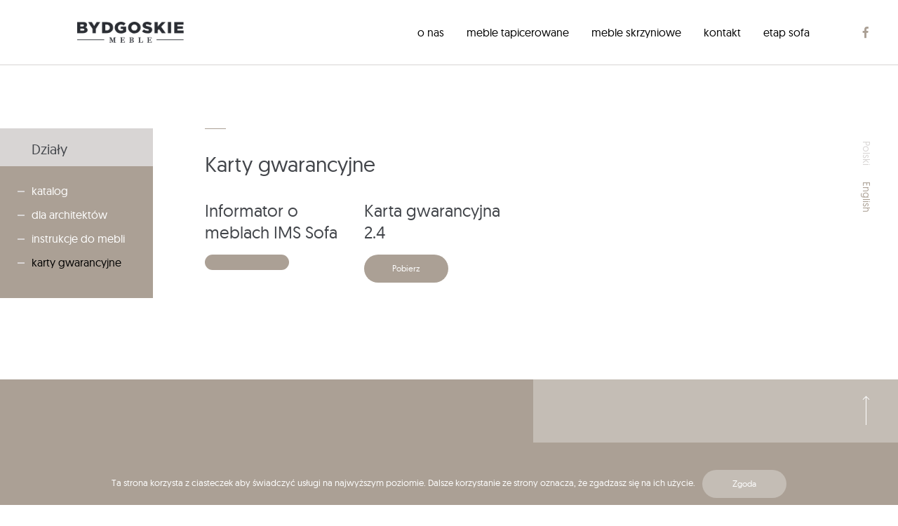

--- FILE ---
content_type: text/html; charset=UTF-8
request_url: https://bydgoskiemeble.pl/do-pobrania/karty-gwarancyjne/
body_size: 7105
content:
<!doctype html>
<html class="no-js" lang="pl-PL" >
<head>
	<meta charset="UTF-8" />
	<meta name="viewport" content="width=device-width, initial-scale=1.0" />
  <meta name="google-site-verification" content="FpG69efnw_upRx3YGQQSvqWtx87F4ohCvhXaw3twaNA" />
  <!-- Google Tag Manager -->
  <script>(function(w,d,s,l,i){w[l]=w[l]||[];w[l].push({'gtm.start':
  new Date().getTime(),event:'gtm.js'});var f=d.getElementsByTagName(s)[0],
  j=d.createElement(s),dl=l!='dataLayer'?'&l='+l:'';j.async=true;j.src=
  'https://www.googletagmanager.com/gtm.js?id='+i+dl;f.parentNode.insertBefore(j,f);
  })(window,document,'script','dataLayer','GTM-P83GFHV');</script>
  <!-- End Google Tag Manager -->
	<title>Karty gwarancyjne - Bydgoskie Meble</title>
<link rel="alternate" hreflang="pl" href="https://bydgoskiemeble.pl/do-pobrania/karty-gwarancyjne/" />
<link rel="alternate" hreflang="en" href="https://bydgoskiemeble.pl/en/downloads/warranty-cards/" />

<!-- This site is optimized with the Yoast SEO plugin v11.4 - https://yoast.com/wordpress/plugins/seo/ -->
<link rel="canonical" href="https://bydgoskiemeble.pl/do-pobrania/karty-gwarancyjne/" />
<meta property="og:locale" content="pl_PL" />
<meta property="og:type" content="article" />
<meta property="og:title" content="Karty gwarancyjne - Bydgoskie Meble" />
<meta property="og:url" content="https://bydgoskiemeble.pl/do-pobrania/karty-gwarancyjne/" />
<meta property="og:site_name" content="Bydgoskie Meble" />
<meta name="twitter:card" content="summary_large_image" />
<meta name="twitter:title" content="Karty gwarancyjne - Bydgoskie Meble" />
<script type='application/ld+json' class='yoast-schema-graph yoast-schema-graph--main'>{"@context":"https://schema.org","@graph":[{"@type":"Organization","@id":"https://bydgoskiemeble.pl/#organization","name":"","url":"https://bydgoskiemeble.pl/","sameAs":[]},{"@type":"WebSite","@id":"https://bydgoskiemeble.pl/#website","url":"https://bydgoskiemeble.pl/","name":"Bydgoskie Meble","publisher":{"@id":"https://bydgoskiemeble.pl/#organization"},"potentialAction":{"@type":"SearchAction","target":"https://bydgoskiemeble.pl/?s={search_term_string}","query-input":"required name=search_term_string"}},{"@type":"WebPage","@id":"https://bydgoskiemeble.pl/do-pobrania/karty-gwarancyjne/#webpage","url":"https://bydgoskiemeble.pl/do-pobrania/karty-gwarancyjne/","inLanguage":"pl-PL","name":"Karty gwarancyjne - Bydgoskie Meble","isPartOf":{"@id":"https://bydgoskiemeble.pl/#website"},"datePublished":"2019-03-11T10:11:08+00:00","dateModified":"2022-05-18T12:56:24+00:00"}]}</script>
<!-- / Yoast SEO plugin. -->

<link rel='dns-prefetch' href='//ajax.googleapis.com' />
<link rel='dns-prefetch' href='//use.fontawesome.com' />
<link rel='dns-prefetch' href='//s.w.org' />
<link rel='stylesheet' id='wp-block-library-css'  href='https://bydgoskiemeble.pl/wp/wp-includes/css/dist/block-library/style.min.css?ver=5.2.1'  media='all' />
<link rel='stylesheet' id='contact-form-7-css'  href='https://bydgoskiemeble.pl/app/plugins/contact-form-7/includes/css/styles.css?ver=5.1.3'  media='all' />
<link rel='stylesheet' id='cookie-notice-front-css'  href='https://bydgoskiemeble.pl/app/plugins/cookie-notice/css/front.min.css?ver=5.2.1'  media='all' />
<link rel='stylesheet' id='bodhi-svgs-attachment-css'  href='https://bydgoskiemeble.pl/app/plugins/svg-support/css/svgs-attachment.css?ver=5.2.1'  media='all' />
<link rel='stylesheet' id='wpml-menu-item-0-css'  href='//bydgoskiemeble.pl/app/plugins/sitepress-multilingual-cms/templates/language-switchers/menu-item/style.css?ver=1'  media='all' />
<link rel='stylesheet' id='wpml-tm-admin-bar-css'  href='https://bydgoskiemeble.pl/app/plugins/wpml-translation-management/res/css/admin-bar-style.css?ver=2.9.5'  media='all' />
<link rel='stylesheet' id='global-stylesheet-css'  href='https://bydgoskiemeble.pl/app/themes/like-v.6.0/dist/assets/css/style-global.css?ver=2.10.4'  media='all' />
<link rel='stylesheet' id='sub-stylesheet-css'  href='https://bydgoskiemeble.pl/app/themes/like-v.6.0/dist/assets/css/style-sub.css?ver=2.10.4'  media='all' />
<link rel='stylesheet' id='slick-stylesheet-css'  href='https://bydgoskiemeble.pl/app/themes/like-v.6.0/dist/assets/css/slick.css?ver=1.8.0'  media='all' />
<link rel='stylesheet' id='fontawesome-css'  href='//use.fontawesome.com/releases/v5.0.8/css/all.css?ver=5.0.8'  media='all' />
<script  src='https://ajax.googleapis.com/ajax/libs/jquery/3.2.1/jquery.min.js?ver=3.2.1'></script>
<link rel='https://api.w.org/' href='https://bydgoskiemeble.pl/wp-json/' />
<link rel="alternate" type="application/json+oembed" href="https://bydgoskiemeble.pl/wp-json/oembed/1.0/embed?url=https%3A%2F%2Fbydgoskiemeble.pl%2Fdo-pobrania%2Fkarty-gwarancyjne%2F" />
<link rel="alternate" type="text/xml+oembed" href="https://bydgoskiemeble.pl/wp-json/oembed/1.0/embed?url=https%3A%2F%2Fbydgoskiemeble.pl%2Fdo-pobrania%2Fkarty-gwarancyjne%2F&#038;format=xml" />
<meta name="generator" content="WPML ver:4.3.10 stt:1,40;" />
    <style>
        #rip-popup {
            position: fixed;
            left: 0;
            top: 0;
            width: 100%;
            height: 100%;
            z-index: 1000;
            display: flex;
            justify-content: center;
            align-items: center;
            background-color: rgba(0, 0, 0, 0.5);
        }

        #rip-popup img {
            max-width: 90vw;
            max-height: 90vh;
        }

        #rip-popup a {
            position: relative;
        }

        #rip-popup a .close {
            position: absolute;
            top: -10px;
            right: -10px;
            background: #FFF;
            width: 50px;
            height: 50px;
            color: #000;
            font-size: 50px;
            text-align: center;
            line-height: 50px;
        }

        #rip-popup a .close:before {
            content: '×';
        }
    </style>
		<style type="text/css" id="wp-custom-css">
			.sketchfab-embed-wrapper iframe{
	width:100%;
	aspect-ratio:2;
}

.dropdown.menu.large-horizontal>li.opens-right>.is-dropdown-submenu{
	z-index:5;
}		</style>
		
	
	<link rel="shortcut icon" href="https://bydgoskiemeble.pl/app/themes/like-v.6.0/vendor/favicon/favicon.ico" />
	<link rel="apple-touch-icon" sizes="180x180" href="https://bydgoskiemeble.pl/app/themes/like-v.6.0/vendor/favicon/apple-touch-icon.png">
	<link rel="icon" type="image/png" sizes="32x32" href="https://bydgoskiemeble.pl/app/themes/like-v.6.0/vendor/favicon/favicon-32x32.png">
	<link rel="icon" type="image/png" sizes="16x16" href="https://bydgoskiemeble.pl/app/themes/like-v.6.0/vendor/favicon/favicon-16x16.png">
	<link rel="manifest" href="https://bydgoskiemeble.pl/app/themes/like-v.6.0/vendor/favicon/site.webmanifest">
  <meta name="msapplication-TileColor" content="#00aba9">
  <meta name="theme-color" content="#ffffff">

	
</head>
<body class="page-template page-template-page-tpl-downs page-template-page-tpl-downs-php page page-id-2387 page-child parent-pageid-1621 cookies-not-set">
  <!-- Google Tag Manager (noscript) -->
  <noscript><iframe src="https://www.googletagmanager.com/ns.html?id=GTM-P83GFHV" height="0" width="0" style="display:none;visibility:hidden"></iframe></noscript>
  <!-- End Google Tag Manager (noscript) -->
		
	<header class="site-header" role="banner">
		<div class="nav-wrapper">
			<nav class="site-navigation">
				<div class="grid-container">
					<div class="grid-x grid-padding-x">
						<div class="cell large-2 logo-wrapper">
							<a href="https://bydgoskiemeble.pl/" rel="home" title="Bydgoskie Meble">
								<img src="https://bydgoskiemeble.pl/app/uploads/2019/03/logo.png" alt="Bydgoskie Meble" />
							</a>
						</div>
						<div class="cell large-10 menu-wrapper">
							<div class="hamburger-wrapper" data-responsive-toggle="header-navigation" data-hide-for="large">
								<button aria-label="Main Menu" class="menu-icon" type="button" data-toggle="header-navigation"></button>
							</div>
							<div class="navigation" id="header-navigation">
								<ul id="menu-header-menu" class="vertical large-horizontal menu" data-responsive-menu="accordion large-dropdown"><li id="menu-item-1083" class="menu-item menu-item-type-post_type menu-item-object-page menu-item-1083"><a href="https://bydgoskiemeble.pl/o-firmie/">O Nas</a></li>
<li id="menu-item-1074" class="menu-item menu-item-type-post_type menu-item-object-page menu-item-has-children menu-item-1074"><a href="https://bydgoskiemeble.pl/kategorie-produktow/">Meble Tapicerowane</a>
<ul class="like__menu" data-toggle>
	<li id="menu-item-8177" class="menu-item menu-item-type-post_type menu-item-object-page menu-item-8177"><a href="https://bydgoskiemeble.pl/kolekcje-tapicerowane/">Kolekcje</a></li>
	<li id="menu-item-3432" class="menu-item menu-item-type-post_type_archive menu-item-object-salony menu-item-3432"><a href="https://bydgoskiemeble.pl/salony/">Salony PL</a></li>
	<li id="menu-item-5440" class="menu-item menu-item-type-post_type menu-item-object-page menu-item-5440"><a href="https://bydgoskiemeble.pl/salony-eu/">Salony EU</a></li>
</ul>
</li>
<li id="menu-item-8078" class="menu-item menu-item-type-post_type menu-item-object-page menu-item-has-children menu-item-8078"><a href="https://bydgoskiemeble.pl/meble-skrzyniowe/">Meble Skrzyniowe</a>
<ul class="like__menu" data-toggle>
	<li id="menu-item-9553" class="menu-item menu-item-type-post_type_archive menu-item-object-salony2 menu-item-9553"><a href="https://bydgoskiemeble.pl/salony-meble-skrzyniowe/">Salony PL</a></li>
	<li id="menu-item-9555" class="menu-item menu-item-type-post_type menu-item-object-page menu-item-9555"><a href="https://bydgoskiemeble.pl/salony-eu-meble-skrzyniowe/">Salony EU</a></li>
	<li id="menu-item-8176" class="menu-item menu-item-type-post_type menu-item-object-page menu-item-8176"><a href="https://bydgoskiemeble.pl/kolekcje-skrzyniowych/">Kolekcje</a></li>
</ul>
</li>
<li id="menu-item-1085" class="menu-item menu-item-type-post_type menu-item-object-page menu-item-has-children menu-item-1085"><a href="https://bydgoskiemeble.pl/kontakt/">Kontakt</a>
<ul class="like__menu" data-toggle>
	<li id="menu-item-1623" class="menu-item menu-item-type-post_type menu-item-object-page current-page-ancestor menu-item-1623"><a href="https://bydgoskiemeble.pl/do-pobrania/">Do pobrania</a></li>
</ul>
</li>
<li id="menu-item-5967" class="menu-item menu-item-type-custom menu-item-object-custom menu-item-5967"><a href="https://www.etap-sofa.pl/">Etap Sofa</a></li>
</ul>              </div>
						</div>
					</div>
        </div>
        <div class="facebook-holder">
                      <a href="https://pl-pl.facebook.com/BydgoskieMeble/" rel="nofollow" target="_blank"><i class="fab fa-facebook-f"></i></a>
                  </div>
      </nav>
		</div>
	</header>
  <div class="menu-wpml-menu-container"><ul id="menu-wpml-menu" class="menu"><li id="menu-item-wpml-ls-6-pl" class="menu-item wpml-ls-slot-6 wpml-ls-item wpml-ls-item-pl wpml-ls-current-language wpml-ls-menu-item wpml-ls-first-item menu-item-type-wpml_ls_menu_item menu-item-object-wpml_ls_menu_item menu-item-wpml-ls-6-pl"><a title="polski" href="https://bydgoskiemeble.pl/do-pobrania/karty-gwarancyjne/"><span class="wpml-ls-native" lang="pl">polski</span></a></li>
<li id="menu-item-wpml-ls-6-en" class="menu-item wpml-ls-slot-6 wpml-ls-item wpml-ls-item-en wpml-ls-menu-item wpml-ls-last-item menu-item-type-wpml_ls_menu_item menu-item-object-wpml_ls_menu_item menu-item-wpml-ls-6-en"><a title="English" href="https://bydgoskiemeble.pl/en/downloads/warranty-cards/"><span class="wpml-ls-native" lang="en">English</span></a></li>
</ul></div><main class="main">
  <div class="contact-page contact-page--download">
    <div class="contact-page__menu contact-menu">
      <h4 class="contact-menu__title">
        Działy      </h4>
      <div class="contact-menu__wrapper">
        
  <ul>
          <li>
        <a class="contact-menu__item" href="https://bydgoskiemeble.pl/do-pobrania/katalogi/" title="Katalog">
          Katalog        </a>
      </li>
          <li>
        <a class="contact-menu__item" href="https://bydgoskiemeble.pl/do-pobrania/dla-architektow/" title="Dla architektów">
          Dla architektów        </a>
      </li>
          <li>
        <a class="contact-menu__item" href="https://bydgoskiemeble.pl/do-pobrania/instrukcje-do-mebli/" title="Instrukcje do mebli">
          Instrukcje do mebli        </a>
      </li>
          <li>
        <a class="contact-menu__item current" href="https://bydgoskiemeble.pl/do-pobrania/karty-gwarancyjne/" title="Karty gwarancyjne">
          Karty gwarancyjne        </a>
      </li>
      </ul>
      </div>
    </div>
    
    <div class="grid-container">
      <div class="grid-x grid-padding-x contact-page__content">
        <div class="cell medium-8 medium-offset-4 large-10 large-offset-2 xxlarge-11 xxlarge-offset-1">
          <div class="grid-x grid-padding-x">
            <div class="cell">
              <h2 class="line-top line-top--no-margin">
                Karty gwarancyjne              </h2>
            </div>

                            <a href="https://bydgoskiemeble.pl/app/uploads/2022/05/Informatro-producenta_PL.pdf" title="Informator o meblach IMS Sofa" target="_blank" class="cell medium-6 large-3 margin-bottom-medium">
                  <h3>Informator o meblach IMS Sofa</h3>
                  <span class='button'></span>
                </a>
                              <a href="http://bydgoskiemeble.pl/app/uploads/2019/11/Karta-Gwarancyjna-2.4.pdf" title="Pobierz" target="_blank" class="cell medium-6 large-3 margin-bottom-medium">
                  <h3>Karta gwarancyjna 2.4</h3>
                  <span class='button'>Pobierz</span>
                </a>
              
          </div>
        </div>
      </div>
    </div>

  </div>
</main>

<footer class="footer">
  <div id="back-top" class="back-top"></div>
  <div class="grid-container">
    <div class="grid-x grid-padding-x">
      <div class="cell medium-3 footer__social-wrapper">
                    <a href="https://pl-pl.facebook.com/BydgoskieMeble/" rel="nofollow" target="_blank"><i class="fab fa-facebook-f"></i></a>
                </div>
      <div class="cell medium-9">
        <div class="grid-x grid-padding-x footer__line-bottom-extended">
          <div class="cell medium-2">
            <ul id="menu-footer-products-menu" class="footerProducts"><li id="menu-item-1245" class="menu-item menu-item-type-post_type menu-item-object-page menu-item-1245"><a href="https://bydgoskiemeble.pl/kategorie-produktow/">produkty</a></li>
<li id="menu-item-2061" class="menu-item menu-item-type-post_type_archive menu-item-object-kolekcje menu-item-2061"><a href="https://bydgoskiemeble.pl/kolekcje/">kolekcje</a></li>
<li id="menu-item-8852" class="menu-item menu-item-type-post_type menu-item-object-page menu-item-8852"><a href="https://bydgoskiemeble.pl/tkaniny/">Tkaniny</a></li>
<li id="menu-item-8853" class="menu-item menu-item-type-post_type menu-item-object-page menu-item-8853"><a href="https://bydgoskiemeble.pl/skory/">Skóry</a></li>
</ul>          </div>
          <div class="cell medium-2">
            <ul id="menu-footer-menu" class="footer-menu"  data-responsive-menu="accordion large-dropdown"><li id="menu-item-4518" class="menu-item menu-item-type-post_type menu-item-object-page menu-item-4518"><a href="https://bydgoskiemeble.pl/uzytkowanie-i-pielegnacja/">Użytkowanie i pielęgnacja</a></li>
<li id="menu-item-4519" class="menu-item menu-item-type-post_type menu-item-object-page menu-item-4519"><a href="https://bydgoskiemeble.pl/tkaniny/">Tkaniny</a></li>
<li id="menu-item-1241" class="menu-item menu-item-type-post_type menu-item-object-page menu-item-1241"><a href="https://bydgoskiemeble.pl/o-firmie/">O firmie</a></li>
<li id="menu-item-2606" class="menu-item menu-item-type-post_type menu-item-object-page current-page-ancestor menu-item-2606"><a href="https://bydgoskiemeble.pl/do-pobrania/">Do pobrania</a></li>
</ul>          </div>
          <div class="cell medium-2">
            <ul id="menu-footer-third-menu" class="footerProducts"><li id="menu-item-4643" class="menu-item menu-item-type-post_type_archive menu-item-object-kariera menu-item-4643"><a href="https://bydgoskiemeble.pl/kariera/">Kariera</a></li>
<li id="menu-item-3427" class="menu-item menu-item-type-post_type menu-item-object-page menu-item-3427"><a href="https://bydgoskiemeble.pl/kontakt/">Kontakt</a></li>
<li id="menu-item-4635" class="menu-item menu-item-type-custom menu-item-object-custom menu-item-4635"><a href="http://outletsofa.pl/">Outlet</a></li>
</ul>          </div>
          <div class="cell medium-4 medium-offset-2 footer-fourth">
                      </div>
        </div>
        <div class="grid-x grid-padding-x footer__site-info">
		<div class="cell medium-12" style="text-align:center;padding-bottom:15px;">IMS SOFA Sp. z o. o. | ul. Bydgoska 50, 85-790 Bydgoszcz - woj. kujawsko-pomorskie | NIP: 5561012546 | tel. +48 52 55 51 100 | e-mail: <a href="imssofa@ims.li">imssofa@ims.li</a></div>
		
          <div class="cell medium-4">
           <ul id="menu-footer-policy" class="policy"><li id="menu-item-1152" class="menu-item menu-item-type-post_type menu-item-object-page menu-item-1152"><a href="https://bydgoskiemeble.pl/polityka-prywatnosci-i-cookies/">Polityka prywatności i cookies</a></li>
</ul>          </div>

          <div class="cell medium-8 medium-text-right">
            &copy; 2026 Bydgoskie Meble - Wszystkie Prawa Zastrzeżone          </div>

        </div>
      </div>
    </div>
  </div>
</footer>

  <!-- Global site tag (gtag.js) - Google Analytics -->
<script async src="https://www.googletagmanager.com/gtag/js?id=UA-151645363-2"></script>
<script>
  window.dataLayer = window.dataLayer || [];
  function gtag(){dataLayer.push(arguments);}
  gtag('js', new Date());
 
  gtag('config', 'UA-151645363-2');
</script>
 
<script type='text/javascript'>
/* <![CDATA[ */
var wpcf7 = {"apiSettings":{"root":"https:\/\/bydgoskiemeble.pl\/wp-json\/contact-form-7\/v1","namespace":"contact-form-7\/v1"}};
/* ]]> */
</script>
<script  src='https://bydgoskiemeble.pl/app/plugins/contact-form-7/includes/js/scripts.js?ver=5.1.3'></script>
<script type='text/javascript'>
/* <![CDATA[ */
var cnArgs = {"ajaxurl":"https:\/\/bydgoskiemeble.pl\/wp\/wp-admin\/admin-ajax.php","hideEffect":"fade","onScroll":"yes","onScrollOffset":"100","cookieName":"cookie_notice_accepted","cookieValue":"true","cookieTime":"2592000","cookiePath":"\/","cookieDomain":"bydgoskiemeble.pl","redirection":"","cache":"","refuse":"no","revoke_cookies":"0","revoke_cookies_opt":"automatic","secure":"1"};
/* ]]> */
</script>
<script  src='https://bydgoskiemeble.pl/app/plugins/cookie-notice/js/front.min.js?ver=1.2.46'></script>
<script  src='https://bydgoskiemeble.pl/app/themes/like-v.6.0/dist/assets/js/app.js' async='async'></script>
<script type='text/javascript'>
/* <![CDATA[ */
var ajax_object = {"site_url":"https:\/\/bydgoskiemeble.pl\/wp","ajax_url":"https:\/\/bydgoskiemeble.pl\/wp\/wp-admin\/admin-ajax.php","post_id":"2387"};
/* ]]> */
</script>
<script  src='https://bydgoskiemeble.pl/app/themes/like-v.6.0/dist/assets/js/custom-scripts.js' async='async'></script>
<script  src='https://bydgoskiemeble.pl/wp/wp-includes/js/wp-embed.min.js?ver=5.2.1'></script>

			<div id="cookie-notice" role="banner" class="cn-bottom" style="color: #ffffff; background-color: #aba095;"><div class="cookie-notice-container"><span id="cn-notice-text">Ta strona korzysta z ciasteczek aby świadczyć usługi na najwyższym poziomie. Dalsze korzystanie ze strony oznacza, że zgadzasz się na ich użycie.</span><a href="#" id="cn-accept-cookie" data-cookie-set="accept" class="cn-set-cookie cn-button button secondary no-margin">Zgoda</a>
				</div>
				
			</div><script src="https://maps.googleapis.com/maps/api/js??libraries=geometry&key=AIzaSyCFiEOzpLr9HSD6znUIlou0_PNvzlZpeEE&libraries=places"></script>
<link rel="stylesheet" href="https://use.typekit.net/cja6crv.css">
</body>
</html>


--- FILE ---
content_type: application/javascript
request_url: https://bydgoskiemeble.pl/app/themes/like-v.6.0/dist/assets/js/app.js
body_size: 20358
content:
!function(n){var i={};function o(e){if(i[e])return i[e].exports;var t=i[e]={i:e,l:!1,exports:{}};return n[e].call(t.exports,t,t.exports,o),t.l=!0,t.exports}o.m=n,o.c=i,o.d=function(e,t,n){o.o(e,t)||Object.defineProperty(e,t,{enumerable:!0,get:n})},o.r=function(e){"undefined"!=typeof Symbol&&Symbol.toStringTag&&Object.defineProperty(e,Symbol.toStringTag,{value:"Module"}),Object.defineProperty(e,"__esModule",{value:!0})},o.t=function(t,e){if(1&e&&(t=o(t)),8&e)return t;if(4&e&&"object"==typeof t&&t&&t.__esModule)return t;var n=Object.create(null);if(o.r(n),Object.defineProperty(n,"default",{enumerable:!0,value:t}),2&e&&"string"!=typeof t)for(var i in t)o.d(n,i,function(e){return t[e]}.bind(null,i));return n},o.n=function(e){var t=e&&e.__esModule?function(){return e.default}:function(){return e};return o.d(t,"a",t),t},o.o=function(e,t){return Object.prototype.hasOwnProperty.call(e,t)},o.p="",o(o.s=13)}([function(e,t){e.exports=jQuery},function(e,t,n){"use strict";Object.defineProperty(t,"__esModule",{value:!0}),t.onLeaveElement=t.onLoad=t.transitionend=t.RegExpEscape=t.GetYoDigits=t.rtl=void 0;var i,l=(i=n(0))&&i.__esModule?i:{default:i};t.rtl=function(){return"rtl"===(0,l.default)("html").attr("dir")},t.GetYoDigits=function(e,t){return e=e||6,Math.round(Math.pow(36,e+1)-Math.random()*Math.pow(36,e)).toString(36).slice(1)+(t?"-"+t:"")},t.RegExpEscape=function(e){return e.replace(/[-[\]{}()*+?.,\\^$|#\s]/g,"\\$&")},t.transitionend=function(e){var t,n={transition:"transitionend",WebkitTransition:"webkitTransitionEnd",MozTransition:"transitionend",OTransition:"otransitionend"},i=document.createElement("div");for(var o in n)void 0!==i.style[o]&&(t=n[o]);return t||(t=setTimeout(function(){e.triggerHandler("transitionend",[e])},1),"transitionend")},t.onLoad=function(e,t){var n="complete"===document.readyState,i=(n?"_didLoad":"load")+".zf.util.onLoad",o=function(){return e.triggerHandler(i)};return e&&(t&&e.one(i,t),n?setTimeout(o):(0,l.default)(window).one("load",o)),i},t.onLeaveElement=function(a,s){var e=(2<arguments.length&&void 0!==arguments[2]?arguments[2]:{}).leaveWindow,r=void 0===e||e,t="mouseleave.zf.util.onLeaveElement";return a&&s&&a.on(t,function(t){for(var e=arguments.length,n=Array(1<e?e-1:0),i=1;i<e;i++)n[i-1]=arguments[i];var o=this;setTimeout(function(){if(null===t.relatedTarget&&r&&document.hasFocus&&document.hasFocus())return(0,l.default)(document).one("mouseenter",function(e){if(a.has(e.target).length)return!1;t.relatedTarget=e.target,s.call.apply(s,[o,t].concat(n))}),!1;s.call.apply(s,[o,t].concat(n))})}),t}},function(e,t,n){"use strict";Object.defineProperty(t,"__esModule",{value:!0}),t.Plugin=void 0;var i,o=function(){function i(e,t){for(var n=0;n<t.length;n++){var i=t[n];i.enumerable=i.enumerable||!1,i.configurable=!0,"value"in i&&(i.writable=!0),Object.defineProperty(e,i.key,i)}}return function(e,t,n){return t&&i(e.prototype,t),n&&i(e,n),e}}(),a=((i=n(0))&&i.__esModule,n(1)),s=function(){function i(e,t){!function(e,t){if(!(e instanceof i))throw new TypeError("Cannot call a class as a function")}(this),this._setup(e,t);var n=l(this);this.uuid=(0,a.GetYoDigits)(6,n),this.$element.attr("data-"+n)||this.$element.attr("data-"+n,this.uuid),this.$element.data("zfPlugin")||this.$element.data("zfPlugin",this),this.$element.trigger("init.zf."+n)}return o(i,[{key:"destroy",value:function(){this._destroy();var e=l(this);for(var t in this.$element.removeAttr("data-"+e).removeData("zfPlugin").trigger("destroyed.zf."+e),this)this[t]=null}}]),i}();function r(e){return e.replace(/([a-z])([A-Z])/g,"$1-$2").toLowerCase()}function l(e){return void 0!==e.constructor.name?r(e.constructor.name):r(e.className)}t.Plugin=s},function(e,t,n){"use strict";Object.defineProperty(t,"__esModule",{value:!0}),t.MediaQuery=void 0;var i,o="function"==typeof Symbol&&"symbol"==typeof Symbol.iterator?function(e){return typeof e}:function(e){return e&&"function"==typeof Symbol&&e.constructor===Symbol&&e!==Symbol.prototype?"symbol":typeof e},a=(i=n(0))&&i.__esModule?i:{default:i};window.matchMedia||(window.matchMedia=function(){var t=window.styleMedia||window.media;if(!t){var n,i=document.createElement("style"),e=document.getElementsByTagName("script")[0];i.type="text/css",i.id="matchmediajs-test",e?e.parentNode.insertBefore(i,e):document.head.appendChild(i),n="getComputedStyle"in window&&window.getComputedStyle(i,null)||i.currentStyle,t={matchMedium:function(e){var t="@media "+e+"{ #matchmediajs-test { width: 1px; } }";return i.styleSheet?i.styleSheet.cssText=t:i.textContent=t,"1px"===n.width}}}return function(e){return{matches:t.matchMedium(e||"all"),media:e||"all"}}}());var s={queries:[],current:"",_init:function(){(0,a.default)("meta.foundation-mq").length||(0,a.default)('<meta class="foundation-mq">').appendTo(document.head);var e,t,n,i=(0,a.default)(".foundation-mq").css("font-family");for(var o in n=void 0,n={},e="string"!=typeof(t=i)?n:(t=t.trim().slice(1,-1))?t.split("&").reduce(function(e,t){var n=t.replace(/\+/g," ").split("="),i=n[0],o=n[1];return i=decodeURIComponent(i),o=void 0===o?null:decodeURIComponent(o),e.hasOwnProperty(i)?Array.isArray(e[i])?e[i].push(o):e[i]=[e[i],o]:e[i]=o,e},{}):n)e.hasOwnProperty(o)&&this.queries.push({name:o,value:"only screen and (min-width: "+e[o]+")"});this.current=this._getCurrentSize(),this._watcher()},atLeast:function(e){var t=this.get(e);return!!t&&window.matchMedia(t).matches},is:function(e){return 1<(e=e.trim().split(" ")).length&&"only"===e[1]?e[0]===this._getCurrentSize():this.atLeast(e[0])},get:function(e){for(var t in this.queries)if(this.queries.hasOwnProperty(t)){var n=this.queries[t];if(e===n.name)return n.value}return null},_getCurrentSize:function(){for(var e,t=0;t<this.queries.length;t++){var n=this.queries[t];window.matchMedia(n.value).matches&&(e=n)}return"object"===(void 0===e?"undefined":o(e))?e.name:e},_watcher:function(){var n=this;(0,a.default)(window).off("resize.zf.mediaquery").on("resize.zf.mediaquery",function(){var e=n._getCurrentSize(),t=n.current;e!==t&&(n.current=e,(0,a.default)(window).trigger("changed.zf.mediaquery",[e,t]))})}};t.MediaQuery=s},function(e,t,n){"use strict";Object.defineProperty(t,"__esModule",{value:!0}),t.Keyboard=void 0;var i,r=(i=n(0))&&i.__esModule?i:{default:i},l=n(1),o={9:"TAB",13:"ENTER",27:"ESCAPE",32:"SPACE",35:"END",36:"HOME",37:"ARROW_LEFT",38:"ARROW_UP",39:"ARROW_RIGHT",40:"ARROW_DOWN"},u={};function a(e){return!!e&&e.find("a[href], area[href], input:not([disabled]), select:not([disabled]), textarea:not([disabled]), button:not([disabled]), iframe, object, embed, *[tabindex], *[contenteditable]").filter(function(){return!(!(0,r.default)(this).is(":visible")||(0,r.default)(this).attr("tabindex")<0)})}function s(e){var t=o[e.which||e.keyCode]||String.fromCharCode(e.which).toUpperCase();return t=t.replace(/\W+/,""),e.shiftKey&&(t="SHIFT_"+t),e.ctrlKey&&(t="CTRL_"+t),e.altKey&&(t="ALT_"+t),t.replace(/_$/,"")}var d={keys:function(e){var t={};for(var n in e)t[e[n]]=e[n];return t}(o),parseKey:s,handleKey:function(e,t,n){var i,o=u[t],a=this.parseKey(e);if(!o)return console.warn("Component not defined!");if((i=n[(void 0===o.ltr?o:(0,l.rtl)()?r.default.extend({},o.ltr,o.rtl):r.default.extend({},o.rtl,o.ltr))[a]])&&"function"==typeof i){var s=i.apply();(n.handled||"function"==typeof n.handled)&&n.handled(s)}else(n.unhandled||"function"==typeof n.unhandled)&&n.unhandled()},findFocusable:a,register:function(e,t){u[e]=t},trapFocus:function(e){var t=a(e),n=t.eq(0),i=t.eq(-1);e.on("keydown.zf.trapfocus",function(e){e.target===i[0]&&"TAB"===s(e)?(e.preventDefault(),n.focus()):e.target===n[0]&&"SHIFT_TAB"===s(e)&&(e.preventDefault(),i.focus())})},releaseFocus:function(e){e.off("keydown.zf.trapfocus")}};t.Keyboard=d},function(e,t,n){"use strict";Object.defineProperty(t,"__esModule",{value:!0}),t.Motion=t.Move=void 0;var i,r=(i=n(0))&&i.__esModule?i:{default:i},l=n(1),u=["mui-enter","mui-leave"],d=["mui-enter-active","mui-leave-active"],o={animateIn:function(e,t,n){a(!0,e,t,n)},animateOut:function(e,t,n){a(!1,e,t,n)}};function a(e,t,n,i){if((t=(0,r.default)(t).eq(0)).length){var o=e?u[0]:u[1],a=e?d[0]:d[1];s(),t.addClass(n).css("transition","none"),requestAnimationFrame(function(){t.addClass(o),e&&t.show()}),requestAnimationFrame(function(){t[0].offsetWidth,t.css("transition","").addClass(a)}),t.one((0,l.transitionend)(t),function(){e||t.hide(),s(),i&&i.apply(t)})}function s(){t[0].style.transitionDuration=0,t.removeClass(o+" "+a+" "+n)}}t.Move=function(n,i,o){var a,s,r=null;if(0===n)return o.apply(i),void i.trigger("finished.zf.animate",[i]).triggerHandler("finished.zf.animate",[i]);a=window.requestAnimationFrame(function e(t){r||(r=t),s=t-r,o.apply(i),s<n?a=window.requestAnimationFrame(e,i):(window.cancelAnimationFrame(a),i.trigger("finished.zf.animate",[i]).triggerHandler("finished.zf.animate",[i]))})},t.Motion=o},function(e,t,n){"use strict";Object.defineProperty(t,"__esModule",{value:!0}),t.Nest=void 0;var i,r=(i=n(0))&&i.__esModule?i:{default:i},o={Feather:function(e){var n=1<arguments.length&&void 0!==arguments[1]?arguments[1]:"zf";e.attr("role","menubar");var t=e.find("li").attr({role:"menuitem"}),i="is-"+n+"-submenu",o=i+"-item",a="is-"+n+"-submenu-parent",s="accordion"!==n;t.each(function(){var e=(0,r.default)(this),t=e.children("ul");t.length&&(e.addClass(a),t.addClass("submenu "+i).attr({"data-submenu":""}),s&&(e.attr({"aria-haspopup":!0,"aria-label":e.children("a:first").text()}),"drilldown"===n&&e.attr({"aria-expanded":!1})),t.addClass("submenu "+i).attr({"data-submenu":"",role:"menubar"}),"drilldown"===n&&t.attr({"aria-hidden":!0})),e.parent("[data-submenu]").length&&e.addClass("is-submenu-item "+o)})},Burn:function(e,t){var n="is-"+t+"-submenu",i=n+"-item",o="is-"+t+"-submenu-parent";e.find(">li, > li > ul, .menu, .menu > li, [data-submenu] > li").removeClass(n+" "+i+" "+o+" is-submenu-item submenu is-active").removeAttr("data-submenu").css("display","")}};t.Nest=o},function(e,t,n){e.exports=function(n){var i={};function o(e){if(i[e])return i[e].exports;var t=i[e]={exports:{},id:e,loaded:!1};return n[e].call(t.exports,t,t.exports,o),t.loaded=!0,t.exports}return o.m=n,o.c=i,o.p="",o(0)}([function(e,t){"use strict";e.exports=function(){var a="initial",s=null,n=document.documentElement,r=["input","select","textarea"],i=[],l=[16,17,18,91,93],u=[9],d={keydown:"keyboard",keyup:"keyboard",mousedown:"mouse",mousemove:"mouse",MSPointerDown:"pointer",MSPointerMove:"pointer",pointerdown:"pointer",pointermove:"pointer",touchstart:"touch"},e=[],c=!1,o=!1,f={x:null,y:null},t={2:"touch",3:"touch",4:"mouse"},h=!1;try{var p=Object.defineProperty({},"passive",{get:function(){h=!0}});window.addEventListener("test",null,p)}catch(a){}var m,g=function(e){if(!c){var t=e.which,n=d[e.type];if("pointer"===n&&(n=_(e)),a!==n||s!==n){var i=document.activeElement,o=!1;(i&&i.nodeName&&-1===r.indexOf(i.nodeName.toLowerCase())||-1!==u.indexOf(t))&&(o=!0),("touch"===n||"mouse"===n||"keyboard"===n&&t&&o&&-1===l.indexOf(t))&&(a=s=n,v())}}},v=function(){n.setAttribute("data-whatinput",a),n.setAttribute("data-whatintent",a),-1===e.indexOf(a)&&(e.push(a),n.className+=" whatinput-types-"+a),w("input")},b=function(e){if(f.x!==e.screenX||f.y!==e.screenY?(o=!1,f.x=e.screenX,f.y=e.screenY):o=!0,!c&&!o){var t=d[e.type];"pointer"===t&&(t=_(e)),s!==t&&(s=t,n.setAttribute("data-whatintent",s),w("intent"))}},y=function(e){"touchstart"===e.type?(c=!1,g(e)):c=!0},w=function(e){for(var t=0,n=i.length;t<n;t++)i[t].type===e&&i[t].fn.call(void 0,s)},_=function(e){return"number"==typeof e.pointerType?t[e.pointerType]:"pen"===e.pointerType?"touch":e.pointerType},k=function(){return"onwheel"in document.createElement("div")?"wheel":void 0!==document.onmousewheel?"mousewheel":"DOMMouseScroll"};return"addEventListener"in window&&Array.prototype.indexOf&&(d[k()]="mouse",m=!!h&&{passive:!0},window.PointerEvent?(n.addEventListener("pointerdown",g),n.addEventListener("pointermove",b)):window.MSPointerEvent?(n.addEventListener("MSPointerDown",g),n.addEventListener("MSPointerMove",b)):(n.addEventListener("mousedown",g),n.addEventListener("mousemove",b),"ontouchstart"in window&&(n.addEventListener("touchstart",y,m),n.addEventListener("touchend",y))),n.addEventListener(k(),b,m),n.addEventListener("keydown",g),n.addEventListener("keyup",g),v()),{ask:function(e){return"loose"===e?s:a},types:function(){return e},ignoreKeys:function(e){l=e},registerOnChange:function(e,t){i.push({fn:e,type:t||"input"})},unRegisterOnChange:function(e){var t=function(e){for(var t=0,n=i.length;t<n;t++)if(i[t].fn===e)return t}(e);t&&i.splice(t,1)}}}()}])},function(e,t,n){"use strict";Object.defineProperty(t,"__esModule",{value:!0}),t.Box=void 0;var s=n(1),i={ImNotTouchingYou:function(e,t,n,i,o){return 0===a(e,t,n,i,o)},OverlapArea:a,GetDimensions:c,GetOffsets:function(e,t,n,i,o,a){switch(console.log("NOTE: GetOffsets is deprecated in favor of GetExplicitOffsets and will be removed in 6.5"),n){case"top":return(0,s.rtl)()?r(e,t,"top","left",i,o,a):r(e,t,"top","right",i,o,a);case"bottom":return(0,s.rtl)()?r(e,t,"bottom","left",i,o,a):r(e,t,"bottom","right",i,o,a);case"center top":return r(e,t,"top","center",i,o,a);case"center bottom":return r(e,t,"bottom","center",i,o,a);case"center left":return r(e,t,"left","center",i,o,a);case"center right":return r(e,t,"right","center",i,o,a);case"left bottom":return r(e,t,"bottom","left",i,o,a);case"right bottom":return r(e,t,"bottom","right",i,o,a);case"center":return{left:$eleDims.windowDims.offset.left+$eleDims.windowDims.width/2-$eleDims.width/2+o,top:$eleDims.windowDims.offset.top+$eleDims.windowDims.height/2-($eleDims.height/2+i)};case"reveal":return{left:($eleDims.windowDims.width-$eleDims.width)/2+o,top:$eleDims.windowDims.offset.top+i};case"reveal full":return{left:$eleDims.windowDims.offset.left,top:$eleDims.windowDims.offset.top};default:return{left:(0,s.rtl)()?$anchorDims.offset.left-$eleDims.width+$anchorDims.width-o:$anchorDims.offset.left+o,top:$anchorDims.offset.top+$anchorDims.height+i}}},GetExplicitOffsets:r};function a(e,t,n,i,o){var a,s,r,l,u=c(e);if(t){var d=c(t);s=d.height+d.offset.top-(u.offset.top+u.height),a=u.offset.top-d.offset.top,r=u.offset.left-d.offset.left,l=d.width+d.offset.left-(u.offset.left+u.width)}else s=u.windowDims.height+u.windowDims.offset.top-(u.offset.top+u.height),a=u.offset.top-u.windowDims.offset.top,r=u.offset.left-u.windowDims.offset.left,l=u.windowDims.width-(u.offset.left+u.width);return s=o?0:Math.min(s,0),a=Math.min(a,0),r=Math.min(r,0),l=Math.min(l,0),n?r+l:i?a+s:Math.sqrt(a*a+s*s+r*r+l*l)}function c(e){if((e=e.length?e[0]:e)===window||e===document)throw new Error("I'm sorry, Dave. I'm afraid I can't do that.");var t=e.getBoundingClientRect(),n=e.parentNode.getBoundingClientRect(),i=document.body.getBoundingClientRect(),o=window.pageYOffset,a=window.pageXOffset;return{width:t.width,height:t.height,offset:{top:t.top+o,left:t.left+a},parentDims:{width:n.width,height:n.height,offset:{top:n.top+o,left:n.left+a}},windowDims:{width:i.width,height:i.height,offset:{top:o,left:a}}}}function r(e,t,n,i,o,a,s){var r,l,u=c(e),d=t?c(t):null;switch(n){case"top":r=d.offset.top-(u.height+o);break;case"bottom":r=d.offset.top+d.height+o;break;case"left":l=d.offset.left-(u.width+a);break;case"right":l=d.offset.left+d.width+a}switch(n){case"top":case"bottom":switch(i){case"left":l=d.offset.left+a;break;case"right":l=d.offset.left-u.width+d.width-a;break;case"center":l=s?a:d.offset.left+d.width/2-u.width/2+a}break;case"right":case"left":switch(i){case"bottom":r=d.offset.top-o+d.height-u.height;break;case"top":r=d.offset.top+o;break;case"center":r=d.offset.top+o+d.height/2-u.height/2}}return{top:r,left:l}}t.Box=i},function(e,t,n){"use strict";Object.defineProperty(t,"__esModule",{value:!0}),t.onImagesLoaded=void 0;var i,o=(i=n(0))&&i.__esModule?i:{default:i};t.onImagesLoaded=function(e,t){var n=e.length;function i(){0==--n&&t()}0===n&&t(),e.each(function(){if(this.complete&&void 0!==this.naturalWidth)i();else{var e=new Image,n="load.zf.images error.zf.images";(0,o.default)(e).one(n,function e(t){(0,o.default)(this).off(n,e),i()}),e.src=(0,o.default)(this).attr("src")}})}},function(e,t,n){"use strict";Object.defineProperty(t,"__esModule",{value:!0}),t.Triggers=void 0;var i,o="function"==typeof Symbol&&"symbol"==typeof Symbol.iterator?function(e){return typeof e}:function(e){return e&&"function"==typeof Symbol&&e.constructor===Symbol&&e!==Symbol.prototype?"symbol":typeof e},a=(i=n(0))&&i.__esModule?i:{default:i},s=n(1),r=n(5),l=function(){for(var e=["WebKit","Moz","O","Ms",""],t=0;t<e.length;t++)if(e[t]+"MutationObserver"in window)return window[e[t]+"MutationObserver"];return!1}(),u=function(t,n){t.data(n).split(" ").forEach(function(e){(0,a.default)("#"+e)["close"===n?"trigger":"triggerHandler"](n+".zf.trigger",[t])})},d={Listeners:{Basic:{},Global:{}},Initializers:{}};function c(t,e,n){var i=void 0,o=Array.prototype.slice.call(arguments,3);(0,a.default)(window).off(e).on(e,function(e){i&&clearTimeout(i),i=setTimeout(function(){n.apply(null,o)},t||10)})}d.Listeners.Basic={openListener:function(){u((0,a.default)(this),"open")},closeListener:function(){(0,a.default)(this).data("close")?u((0,a.default)(this),"close"):(0,a.default)(this).trigger("close.zf.trigger")},toggleListener:function(){(0,a.default)(this).data("toggle")?u((0,a.default)(this),"toggle"):(0,a.default)(this).trigger("toggle.zf.trigger")},closeableListener:function(e){e.stopPropagation();var t=(0,a.default)(this).data("closable");""!==t?r.Motion.animateOut((0,a.default)(this),t,function(){(0,a.default)(this).trigger("closed.zf")}):(0,a.default)(this).fadeOut().trigger("closed.zf")},toggleFocusListener:function(){var e=(0,a.default)(this).data("toggle-focus");(0,a.default)("#"+e).triggerHandler("toggle.zf.trigger",[(0,a.default)(this)])}},d.Initializers.addOpenListener=function(e){e.off("click.zf.trigger",d.Listeners.Basic.openListener),e.on("click.zf.trigger","[data-open]",d.Listeners.Basic.openListener)},d.Initializers.addCloseListener=function(e){e.off("click.zf.trigger",d.Listeners.Basic.closeListener),e.on("click.zf.trigger","[data-close]",d.Listeners.Basic.closeListener)},d.Initializers.addToggleListener=function(e){e.off("click.zf.trigger",d.Listeners.Basic.toggleListener),e.on("click.zf.trigger","[data-toggle]",d.Listeners.Basic.toggleListener)},d.Initializers.addCloseableListener=function(e){e.off("close.zf.trigger",d.Listeners.Basic.closeableListener),e.on("close.zf.trigger","[data-closeable], [data-closable]",d.Listeners.Basic.closeableListener)},d.Initializers.addToggleFocusListener=function(e){e.off("focus.zf.trigger blur.zf.trigger",d.Listeners.Basic.toggleFocusListener),e.on("focus.zf.trigger blur.zf.trigger","[data-toggle-focus]",d.Listeners.Basic.toggleFocusListener)},d.Listeners.Global={resizeListener:function(e){l||e.each(function(){(0,a.default)(this).triggerHandler("resizeme.zf.trigger")}),e.attr("data-events","resize")},scrollListener:function(e){l||e.each(function(){(0,a.default)(this).triggerHandler("scrollme.zf.trigger")}),e.attr("data-events","scroll")},closeMeListener:function(e,t){var n=e.namespace.split(".")[0];(0,a.default)("[data-"+n+"]").not('[data-yeti-box="'+t+'"]').each(function(){var e=(0,a.default)(this);e.triggerHandler("close.zf.trigger",[e])})}},d.Initializers.addClosemeListener=function(e){var t=(0,a.default)("[data-yeti-box]"),n=["dropdown","tooltip","reveal"];if(e&&("string"==typeof e?n.push(e):"object"===(void 0===e?"undefined":o(e))&&"string"==typeof e[0]?n.concat(e):console.error("Plugin names must be strings")),t.length){var i=n.map(function(e){return"closeme.zf."+e}).join(" ");(0,a.default)(window).off(i).on(i,d.Listeners.Global.closeMeListener)}},d.Initializers.addResizeListener=function(e){var t=(0,a.default)("[data-resize]");t.length&&c(e,"resize.zf.trigger",d.Listeners.Global.resizeListener,t)},d.Initializers.addScrollListener=function(e){var t=(0,a.default)("[data-scroll]");t.length&&c(e,"scroll.zf.trigger",d.Listeners.Global.scrollListener,t)},d.Initializers.addMutationEventsListener=function(e){if(!l)return!1;var t=e.find("[data-resize], [data-scroll], [data-mutate]"),n=function(e){var t=(0,a.default)(e[0].target);switch(e[0].type){case"attributes":"scroll"===t.attr("data-events")&&"data-events"===e[0].attributeName&&t.triggerHandler("scrollme.zf.trigger",[t,window.pageYOffset]),"resize"===t.attr("data-events")&&"data-events"===e[0].attributeName&&t.triggerHandler("resizeme.zf.trigger",[t]),"style"===e[0].attributeName&&(t.closest("[data-mutate]").attr("data-events","mutate"),t.closest("[data-mutate]").triggerHandler("mutateme.zf.trigger",[t.closest("[data-mutate]")]));break;case"childList":t.closest("[data-mutate]").attr("data-events","mutate"),t.closest("[data-mutate]").triggerHandler("mutateme.zf.trigger",[t.closest("[data-mutate]")]);break;default:return!1}};if(t.length)for(var i=0;i<=t.length-1;i++)new l(n).observe(t[i],{attributes:!0,childList:!0,characterData:!1,subtree:!0,attributeFilter:["data-events","style"]})},d.Initializers.addSimpleListeners=function(){var e=(0,a.default)(document);d.Initializers.addOpenListener(e),d.Initializers.addCloseListener(e),d.Initializers.addToggleListener(e),d.Initializers.addCloseableListener(e),d.Initializers.addToggleFocusListener(e)},d.Initializers.addGlobalListeners=function(){var e=(0,a.default)(document);d.Initializers.addMutationEventsListener(e),d.Initializers.addResizeListener(),d.Initializers.addScrollListener(),d.Initializers.addClosemeListener()},d.init=function(e,t){(0,s.onLoad)(e(window),function(){!0!==e.triggersInitialized&&(d.Initializers.addSimpleListeners(),d.Initializers.addGlobalListeners(),e.triggersInitialized=!0)}),t&&(t.Triggers=d,t.IHearYou=d.Initializers.addGlobalListeners)},t.Triggers=d},function(e,t,n){"use strict";Object.defineProperty(t,"__esModule",{value:!0}),t.AccordionMenu=void 0;var i,o=function(){function i(e,t){for(var n=0;n<t.length;n++){var i=t[n];i.enumerable=i.enumerable||!1,i.configurable=!0,"value"in i&&(i.writable=!0),Object.defineProperty(e,i.key,i)}}return function(e,t,n){return t&&i(e.prototype,t),n&&i(e,n),e}}(),r=(i=n(0))&&i.__esModule?i:{default:i},l=n(4),s=n(6),u=n(1),a=n(2),d=function(e){function n(){return function(e,t){if(!(e instanceof n))throw new TypeError("Cannot call a class as a function")}(this),function(e,t){if(!e)throw new ReferenceError("this hasn't been initialised - super() hasn't been called");return!t||"object"!=typeof t&&"function"!=typeof t?e:t}(this,(n.__proto__||Object.getPrototypeOf(n)).apply(this,arguments))}return function(e,t){if("function"!=typeof t&&null!==t)throw new TypeError("Super expression must either be null or a function, not "+typeof t);e.prototype=Object.create(t&&t.prototype,{constructor:{value:e,enumerable:!1,writable:!0,configurable:!0}}),t&&(Object.setPrototypeOf?Object.setPrototypeOf(e,t):e.__proto__=t)}(n,a.Plugin),o(n,[{key:"_setup",value:function(e,t){this.$element=e,this.options=r.default.extend({},n.defaults,this.$element.data(),t),this.className="AccordionMenu",this._init(),l.Keyboard.register("AccordionMenu",{ENTER:"toggle",SPACE:"toggle",ARROW_RIGHT:"open",ARROW_UP:"up",ARROW_DOWN:"down",ARROW_LEFT:"close",ESCAPE:"closeAll"})}},{key:"_init",value:function(){s.Nest.Feather(this.$element,"accordion");var a=this;this.$element.find("[data-submenu]").not(".is-active").slideUp(0),this.$element.attr({role:"tree","aria-multiselectable":this.options.multiOpen}),this.$menuLinks=this.$element.find(".is-accordion-submenu-parent"),this.$menuLinks.each(function(){var e=this.id||(0,u.GetYoDigits)(6,"acc-menu-link"),t=(0,r.default)(this),n=t.children("[data-submenu]"),i=n[0].id||(0,u.GetYoDigits)(6,"acc-menu"),o=n.hasClass("is-active");a.options.parentLink&&t.children("a").clone().prependTo(n).wrap('<li data-is-parent-link class="is-submenu-parent-item is-submenu-item is-accordion-submenu-item"></li>'),a.options.submenuToggle?(t.addClass("has-submenu-toggle"),t.children("a").after('<button id="'+e+'" class="submenu-toggle" aria-controls="'+i+'" aria-expanded="'+o+'" title="'+a.options.submenuToggleText+'"><span class="submenu-toggle-text">'+a.options.submenuToggleText+"</span></button>")):t.attr({"aria-controls":i,"aria-expanded":o,id:e}),n.attr({"aria-labelledby":e,"aria-hidden":!o,role:"group",id:i})}),this.$element.find("li").attr({role:"treeitem"});var e=this.$element.find(".is-active");e.length&&(a=this,e.each(function(){a.down((0,r.default)(this))})),this._events()}},{key:"_events",value:function(){var s=this;this.$element.find("li").each(function(){var t=(0,r.default)(this).children("[data-submenu]");t.length&&(s.options.submenuToggle?(0,r.default)(this).children(".submenu-toggle").off("click.zf.accordionMenu").on("click.zf.accordionMenu",function(e){s.toggle(t)}):(0,r.default)(this).children("a").off("click.zf.accordionMenu").on("click.zf.accordionMenu",function(e){e.preventDefault(),s.toggle(t)}))}).on("keydown.zf.accordionmenu",function(t){var n,i,o=(0,r.default)(this),a=o.parent("ul").children("li"),e=o.children("[data-submenu]");a.each(function(e){if((0,r.default)(this).is(o))return n=a.eq(Math.max(0,e-1)).find("a").first(),i=a.eq(Math.min(e+1,a.length-1)).find("a").first(),(0,r.default)(this).children("[data-submenu]:visible").length&&(i=o.find("li:first-child").find("a").first()),(0,r.default)(this).is(":first-child")?n=o.parents("li").first().find("a").first():n.parents("li").first().children("[data-submenu]:visible").length&&(n=n.parents("li").find("li:last-child").find("a").first()),void((0,r.default)(this).is(":last-child")&&(i=o.parents("li").first().next("li").find("a").first()))}),l.Keyboard.handleKey(t,"AccordionMenu",{open:function(){e.is(":hidden")&&(s.down(e),e.find("li").first().find("a").first().focus())},close:function(){e.length&&!e.is(":hidden")?s.up(e):o.parent("[data-submenu]").length&&(s.up(o.parent("[data-submenu]")),o.parents("li").first().find("a").first().focus())},up:function(){return n.focus(),!0},down:function(){return i.focus(),!0},toggle:function(){return!s.options.submenuToggle&&(o.children("[data-submenu]").length?(s.toggle(o.children("[data-submenu]")),!0):void 0)},closeAll:function(){s.hideAll()},handled:function(e){e&&t.preventDefault(),t.stopImmediatePropagation()}})})}},{key:"hideAll",value:function(){this.up(this.$element.find("[data-submenu]"))}},{key:"showAll",value:function(){this.down(this.$element.find("[data-submenu]"))}},{key:"toggle",value:function(e){e.is(":animated")||(e.is(":hidden")?this.down(e):this.up(e))}},{key:"down",value:function(e){var t=this;this.options.multiOpen||this.up(this.$element.find(".is-active").not(e.parentsUntil(this.$element).add(e))),e.addClass("is-active").attr({"aria-hidden":!1}),this.options.submenuToggle?e.prev(".submenu-toggle").attr({"aria-expanded":!0}):e.parent(".is-accordion-submenu-parent").attr({"aria-expanded":!0}),e.slideDown(t.options.slideSpeed,function(){t.$element.trigger("down.zf.accordionMenu",[e])})}},{key:"up",value:function(e){var t=this;e.slideUp(t.options.slideSpeed,function(){t.$element.trigger("up.zf.accordionMenu",[e])});var n=e.find("[data-submenu]").slideUp(0).addBack().attr("aria-hidden",!0);this.options.submenuToggle?n.prev(".submenu-toggle").attr("aria-expanded",!1):n.parent(".is-accordion-submenu-parent").attr("aria-expanded",!1)}},{key:"_destroy",value:function(){this.$element.find("[data-submenu]").slideDown(0).css("display",""),this.$element.find("a").off("click.zf.accordionMenu"),this.$element.find("[data-is-parent-link]").detach(),this.options.submenuToggle&&(this.$element.find(".has-submenu-toggle").removeClass("has-submenu-toggle"),this.$element.find(".submenu-toggle").remove()),s.Nest.Burn(this.$element,"accordion")}}]),n}();d.defaults={parentLink:!1,slideSpeed:250,submenuToggle:!1,submenuToggleText:"Toggle menu",multiOpen:!0},t.AccordionMenu=d},function(e,t,n){"use strict";Object.defineProperty(t,"__esModule",{value:!0}),t.DropdownMenu=void 0;var i,o=function(){function i(e,t){for(var n=0;n<t.length;n++){var i=t[n];i.enumerable=i.enumerable||!1,i.configurable=!0,"value"in i&&(i.writable=!0),Object.defineProperty(e,i.key,i)}}return function(e,t,n){return t&&i(e.prototype,t),n&&i(e,n),e}}(),f=(i=n(0))&&i.__esModule?i:{default:i},a=n(2),r=n(1),h=n(4),s=n(6),l=n(8),u=function(e){function n(){return function(e,t){if(!(e instanceof n))throw new TypeError("Cannot call a class as a function")}(this),function(e,t){if(!e)throw new ReferenceError("this hasn't been initialised - super() hasn't been called");return!t||"object"!=typeof t&&"function"!=typeof t?e:t}(this,(n.__proto__||Object.getPrototypeOf(n)).apply(this,arguments))}return function(e,t){if("function"!=typeof t&&null!==t)throw new TypeError("Super expression must either be null or a function, not "+typeof t);e.prototype=Object.create(t&&t.prototype,{constructor:{value:e,enumerable:!1,writable:!0,configurable:!0}}),t&&(Object.setPrototypeOf?Object.setPrototypeOf(e,t):e.__proto__=t)}(n,a.Plugin),o(n,[{key:"_setup",value:function(e,t){this.$element=e,this.options=f.default.extend({},n.defaults,this.$element.data(),t),this.className="DropdownMenu",this._init(),h.Keyboard.register("DropdownMenu",{ENTER:"open",SPACE:"open",ARROW_RIGHT:"next",ARROW_UP:"up",ARROW_DOWN:"down",ARROW_LEFT:"previous",ESCAPE:"close"})}},{key:"_init",value:function(){s.Nest.Feather(this.$element,"dropdown");var e=this.$element.find("li.is-dropdown-submenu-parent");this.$element.children(".is-dropdown-submenu-parent").children(".is-dropdown-submenu").addClass("first-sub"),this.$menuItems=this.$element.find('[role="menuitem"]'),this.$tabs=this.$element.children('[role="menuitem"]'),this.$tabs.find("ul.is-dropdown-submenu").addClass(this.options.verticalClass),"auto"===this.options.alignment?this.$element.hasClass(this.options.rightClass)||(0,r.rtl)()||this.$element.parents(".top-bar-right").is("*")?(this.options.alignment="right",e.addClass("opens-left")):(this.options.alignment="left",e.addClass("opens-right")):"right"===this.options.alignment?e.addClass("opens-left"):e.addClass("opens-right"),this.changed=!1,this._events()}},{key:"_isVertical",value:function(){return"block"===this.$tabs.css("display")||"column"===this.$element.css("flex-direction")}},{key:"_isRtl",value:function(){return this.$element.hasClass("align-right")||(0,r.rtl)()&&!this.$element.hasClass("align-left")}},{key:"_events",value:function(){var c=this,a="ontouchstart"in window||void 0!==window.ontouchstart,s="is-dropdown-submenu-parent";(this.options.clickOpen||a)&&this.$menuItems.on("click.zf.dropdownmenu touchstart.zf.dropdownmenu",function(e){var t=(0,f.default)(e.target).parentsUntil("ul","."+s),n=t.hasClass(s),i="true"===t.attr("data-is-click"),o=t.children(".is-dropdown-submenu");if(n)if(i){if(!c.options.closeOnClick||!c.options.clickOpen&&!a||c.options.forceFollow&&a)return;e.stopImmediatePropagation(),e.preventDefault(),c._hide(t)}else e.preventDefault(),e.stopImmediatePropagation(),c._show(o),t.add(t.parentsUntil(c.$element,"."+s)).attr("data-is-click",!0)}),c.options.closeOnClickInside&&this.$menuItems.on("click.zf.dropdownmenu",function(e){(0,f.default)(this).hasClass(s)||c._hide()}),this.options.disableHover||(this.$menuItems.on("mouseenter.zf.dropdownmenu",function(e){var t=(0,f.default)(this);t.hasClass(s)&&(clearTimeout(t.data("_delay")),t.data("_delay",setTimeout(function(){c._show(t.children(".is-dropdown-submenu"))},c.options.hoverDelay)))}),(0,r.onLeaveElement)(this.$menuItems,function(e){var t=(0,f.default)(this);if(t.hasClass(s)&&c.options.autoclose){if("true"===t.attr("data-is-click")&&c.options.clickOpen)return!1;clearTimeout(t.data("_delay")),t.data("_delay",setTimeout(function(){c._hide(t)},c.options.closingTime))}})),this.$menuItems.on("keydown.zf.dropdownmenu",function(t){var n,i,o=(0,f.default)(t.target).parentsUntil("ul",'[role="menuitem"]'),e=-1<c.$tabs.index(o),a=e?c.$tabs:o.siblings("li").add(o);a.each(function(e){if((0,f.default)(this).is(o))return n=a.eq(e-1),void(i=a.eq(e+1))});var s=function(){i.children("a:first").focus(),t.preventDefault()},r=function(){n.children("a:first").focus(),t.preventDefault()},l=function(){var e=o.children("ul.is-dropdown-submenu");e.length&&(c._show(e),o.find("li > a:first").focus(),t.preventDefault())},u=function(){var e=o.parent("ul").parent("li");e.children("a:first").focus(),c._hide(e),t.preventDefault()},d={open:l,close:function(){c._hide(c.$element),c.$menuItems.eq(0).children("a").focus(),t.preventDefault()},handled:function(){t.stopImmediatePropagation()}};e?c._isVertical()?c._isRtl()?f.default.extend(d,{down:s,up:r,next:u,previous:l}):f.default.extend(d,{down:s,up:r,next:l,previous:u}):c._isRtl()?f.default.extend(d,{next:r,previous:s,down:l,up:u}):f.default.extend(d,{next:s,previous:r,down:l,up:u}):c._isRtl()?f.default.extend(d,{next:u,previous:l,down:s,up:r}):f.default.extend(d,{next:l,previous:u,down:s,up:r}),h.Keyboard.handleKey(t,"DropdownMenu",d)})}},{key:"_addBodyHandler",value:function(){var t=(0,f.default)(document.body),n=this;t.off("mouseup.zf.dropdownmenu touchend.zf.dropdownmenu").on("mouseup.zf.dropdownmenu touchend.zf.dropdownmenu",function(e){n.$element.find(e.target).length||(n._hide(),t.off("mouseup.zf.dropdownmenu touchend.zf.dropdownmenu"))})}},{key:"_show",value:function(n){var e=this.$tabs.index(this.$tabs.filter(function(e,t){return 0<(0,f.default)(t).find(n).length})),t=n.parent("li.is-dropdown-submenu-parent").siblings("li.is-dropdown-submenu-parent");this._hide(t,e),n.css("visibility","hidden").addClass("js-dropdown-active").parent("li.is-dropdown-submenu-parent").addClass("is-active");var i=l.Box.ImNotTouchingYou(n,null,!0);if(!i){var o="left"===this.options.alignment?"-right":"-left",a=n.parent(".is-dropdown-submenu-parent");a.removeClass("opens"+o).addClass("opens-"+this.options.alignment),(i=l.Box.ImNotTouchingYou(n,null,!0))||a.removeClass("opens-"+this.options.alignment).addClass("opens-inner"),this.changed=!0}n.css("visibility",""),this.options.closeOnClick&&this._addBodyHandler(),this.$element.trigger("show.zf.dropdownmenu",[n])}},{key:"_hide",value:function(e,n){var t;if((t=e&&e.length?e:void 0!==n?this.$tabs.not(function(e,t){return e===n}):this.$element).hasClass("is-active")||0<t.find(".is-active").length){if(t.find("li.is-active").add(t).attr({"data-is-click":!1}).removeClass("is-active"),t.find("ul.js-dropdown-active").removeClass("js-dropdown-active"),this.changed||t.find("opens-inner").length){var i="left"===this.options.alignment?"right":"left";t.find("li.is-dropdown-submenu-parent").add(t).removeClass("opens-inner opens-"+this.options.alignment).addClass("opens-"+i),this.changed=!1}this.$element.trigger("hide.zf.dropdownmenu",[t])}}},{key:"_destroy",value:function(){this.$menuItems.off(".zf.dropdownmenu").removeAttr("data-is-click").removeClass("is-right-arrow is-left-arrow is-down-arrow opens-right opens-left opens-inner"),(0,f.default)(document.body).off(".zf.dropdownmenu"),s.Nest.Burn(this.$element,"dropdown")}}]),n}();u.defaults={disableHover:!1,autoclose:!0,hoverDelay:50,clickOpen:!1,closingTime:500,alignment:"auto",closeOnClick:!0,closeOnClickInside:!0,verticalClass:"vertical",rightClass:"align-right",forceFollow:!0},t.DropdownMenu=u},function(e,t,n){e.exports=n(14)},function(e,t,n){"use strict";var i=o(n(0));function o(e){return e&&e.__esModule?e:{default:e}}o(n(7)),n(15),window.$=i.default,(0,i.default)(document).foundation()},function(e,t,n){"use strict";var i,o=(i=n(0))&&i.__esModule?i:{default:i},a=n(16),s=n(1),r=n(8),l=n(9),u=n(4),d=n(3),c=n(5),f=n(6),h=n(17),p=n(18),m=n(10),g=n(19),v=n(11),b=n(12),y=n(20),w=n(21),_=n(23),k=n(24),$=n(25),z=n(26);a.Foundation.addToJquery(o.default),a.Foundation.rtl=s.rtl,a.Foundation.GetYoDigits=s.GetYoDigits,a.Foundation.transitionend=s.transitionend,a.Foundation.Box=r.Box,a.Foundation.onImagesLoaded=l.onImagesLoaded,a.Foundation.Keyboard=u.Keyboard,a.Foundation.MediaQuery=d.MediaQuery,a.Foundation.Motion=c.Motion,a.Foundation.Move=c.Move,a.Foundation.Nest=f.Nest,a.Foundation.Timer=h.Timer,p.Touch.init(o.default),m.Triggers.init(o.default,a.Foundation),a.Foundation.plugin(g.Accordion,"Accordion"),a.Foundation.plugin(v.AccordionMenu,"AccordionMenu"),a.Foundation.plugin(b.DropdownMenu,"DropdownMenu"),a.Foundation.plugin(y.Equalizer,"Equalizer"),a.Foundation.plugin(w.ResponsiveMenu,"ResponsiveMenu"),a.Foundation.plugin(_.ResponsiveToggle,"ResponsiveToggle"),a.Foundation.plugin(k.Sticky,"Sticky"),a.Foundation.plugin($.Tabs,"Tabs"),a.Foundation.plugin(z.Toggler,"Toggler"),e.exports=a.Foundation},function(e,t,n){"use strict";Object.defineProperty(t,"__esModule",{value:!0}),t.Foundation=void 0;var i,s="function"==typeof Symbol&&"symbol"==typeof Symbol.iterator?function(e){return typeof e}:function(e){return e&&"function"==typeof Symbol&&e.constructor===Symbol&&e!==Symbol.prototype?"symbol":typeof e},a=(i=n(0))&&i.__esModule?i:{default:i},o=n(1),r=n(3),l={version:"6.5.0",_plugins:{},_uuids:[],plugin:function(e,t){var n=t||u(e),i=d(n);this._plugins[i]=this[n]=e},registerPlugin:function(e,t){var n=t?d(t):u(e.constructor).toLowerCase();e.uuid=(0,o.GetYoDigits)(6,n),e.$element.attr("data-"+n)||e.$element.attr("data-"+n,e.uuid),e.$element.data("zfPlugin")||e.$element.data("zfPlugin",e),e.$element.trigger("init.zf."+n),this._uuids.push(e.uuid)},unregisterPlugin:function(e){var t=d(u(e.$element.data("zfPlugin").constructor));for(var n in this._uuids.splice(this._uuids.indexOf(e.uuid),1),e.$element.removeAttr("data-"+t).removeData("zfPlugin").trigger("destroyed.zf."+t),e)e[n]=null},reInit:function(e){var t=e instanceof a.default;try{if(t)e.each(function(){(0,a.default)(this).data("zfPlugin")._init()});else{var n=this;({object:function(e){e.forEach(function(e){e=d(e),(0,a.default)("[data-"+e+"]").foundation("_init")})},string:function(){e=d(e),(0,a.default)("[data-"+e+"]").foundation("_init")},undefined:function(){this.object(Object.keys(n._plugins))}})[void 0===e?"undefined":s(e)](e)}}catch(e){console.error(e)}finally{return e}},reflow:function(i,e){void 0===e?e=Object.keys(this._plugins):"string"==typeof e&&(e=[e]);var o=this;a.default.each(e,function(e,t){var n=o._plugins[t];(0,a.default)(i).find("[data-"+t+"]").addBack("[data-"+t+"]").each(function(){var e=(0,a.default)(this),o={};if(e.data("zfPlugin"))console.warn("Tried to initialize "+t+" on an element that already has a Foundation plugin.");else{e.attr("data-options")&&e.attr("data-options").split(";").forEach(function(e,t){var n,i=e.split(":").map(function(e){return e.trim()});i[0]&&(o[i[0]]="true"===(n=i[1])||"false"!==n&&(isNaN(1*n)?n:parseFloat(n)))});try{e.data("zfPlugin",new n((0,a.default)(this),o))}catch(e){console.error(e)}finally{return}}})})},getFnName:u,addToJquery:function(a){return a.fn.foundation=function(n){var e=void 0===n?"undefined":s(n),t=a(".no-js");if(t.length&&t.removeClass("no-js"),"undefined"===e)r.MediaQuery._init(),l.reflow(this);else{if("string"!==e)throw new TypeError("We're sorry, "+e+" is not a valid parameter. You must use a string representing the method you wish to invoke.");var i=Array.prototype.slice.call(arguments,1),o=this.data("zfPlugin");if(void 0===o||void 0===o[n])throw new ReferenceError("We're sorry, '"+n+"' is not an available method for "+(o?u(o):"this element")+".");1===this.length?o[n].apply(o,i):this.each(function(e,t){o[n].apply(a(t).data("zfPlugin"),i)})}return this},a}};function u(e){if(void 0!==Function.prototype.name)return void 0===e.prototype?e.constructor.name:e.prototype.constructor.name;var t=/function\s([^(]{1,})\(/.exec(e.toString());return t&&1<t.length?t[1].trim():""}function d(e){return e.replace(/([a-z])([A-Z])/g,"$1-$2").toLowerCase()}l.util={throttle:function(n,i){var o=null;return function(){var e=this,t=arguments;null===o&&(o=setTimeout(function(){n.apply(e,t),o=null},i))}}},window.Foundation=l,function(){Date.now&&window.Date.now||(window.Date.now=Date.now=function(){return(new Date).getTime()});for(var e=["webkit","moz"],t=0;t<e.length&&!window.requestAnimationFrame;++t){var n=e[t];window.requestAnimationFrame=window[n+"RequestAnimationFrame"],window.cancelAnimationFrame=window[n+"CancelAnimationFrame"]||window[n+"CancelRequestAnimationFrame"]}if(/iP(ad|hone|od).*OS 6/.test(window.navigator.userAgent)||!window.requestAnimationFrame||!window.cancelAnimationFrame){var i=0;window.requestAnimationFrame=function(e){var t=Date.now(),n=Math.max(i+16,t);return setTimeout(function(){e(i=n)},n-t)},window.cancelAnimationFrame=clearTimeout}window.performance&&window.performance.now||(window.performance={start:Date.now(),now:function(){return Date.now()-this.start}})}(),Function.prototype.bind||(Function.prototype.bind=function(e){if("function"!=typeof this)throw new TypeError("Function.prototype.bind - what is trying to be bound is not callable");var t=Array.prototype.slice.call(arguments,1),n=this,i=function(){},o=function(){return n.apply(this instanceof i?this:e,t.concat(Array.prototype.slice.call(arguments)))};return this.prototype&&(i.prototype=this.prototype),o.prototype=new i,o}),t.Foundation=l},function(e,t,n){"use strict";var i;Object.defineProperty(t,"__esModule",{value:!0}),t.Timer=void 0,(i=n(0))&&i.__esModule,t.Timer=function(t,e,n){var i,o,a=this,s=e.duration,r=Object.keys(t.data())[0]||"timer",l=-1;this.isPaused=!1,this.restart=function(){l=-1,clearTimeout(o),this.start()},this.start=function(){this.isPaused=!1,clearTimeout(o),l=l<=0?s:l,t.data("paused",!1),i=Date.now(),o=setTimeout(function(){e.infinite&&a.restart(),n&&"function"==typeof n&&n()},l),t.trigger("timerstart.zf."+r)},this.pause=function(){this.isPaused=!0,clearTimeout(o),t.data("paused",!0);var e=Date.now();l-=e-i,t.trigger("timerpaused.zf."+r)}}},function(e,t,n){"use strict";Object.defineProperty(t,"__esModule",{value:!0}),t.Touch=void 0;var i,o,a,s,r,l=function(){function i(e,t){for(var n=0;n<t.length;n++){var i=t[n];i.enumerable=i.enumerable||!1,i.configurable=!0,"value"in i&&(i.writable=!0),Object.defineProperty(e,i.key,i)}}return function(e,t,n){return t&&i(e.prototype,t),n&&i(e,n),e}}(),u=(i=n(0))&&i.__esModule?i:{default:i},d={},c=!1,f=!1;function h(e){if(this.removeEventListener("touchmove",p),this.removeEventListener("touchend",h),!f){var t=u.default.Event("tap",r||e);(0,u.default)(this).trigger(t)}r=null,f=c=!1}function p(e){if(u.default.spotSwipe.preventDefault&&e.preventDefault(),c){var t,n=e.touches[0].pageX,i=(e.touches[0].pageY,o-n);f=!0,s=(new Date).getTime()-a,Math.abs(i)>=u.default.spotSwipe.moveThreshold&&s<=u.default.spotSwipe.timeThreshold&&(t=0<i?"left":"right"),t&&(e.preventDefault(),h.apply(this,arguments),(0,u.default)(this).trigger(u.default.Event("swipe",e),t).trigger(u.default.Event("swipe"+t,e)))}}function m(e){1==e.touches.length&&(o=e.touches[0].pageX,e.touches[0].pageY,r=e,f=!(c=!0),a=(new Date).getTime(),this.addEventListener("touchmove",p,!1),this.addEventListener("touchend",h,!1))}function g(){this.addEventListener&&this.addEventListener("touchstart",m,!1)}var v=function(){function n(e){!function(e,t){if(!(e instanceof n))throw new TypeError("Cannot call a class as a function")}(this),this.version="1.0.0",this.enabled="ontouchstart"in document.documentElement,this.preventDefault=!1,this.moveThreshold=75,this.timeThreshold=200,this.$=e,this._init()}return l(n,[{key:"_init",value:function(){var e=this.$;e.event.special.swipe={setup:g},e.event.special.tap={setup:g},e.each(["left","up","down","right"],function(){e.event.special["swipe"+this]={setup:function(){e(this).on("swipe",e.noop)}}})}}]),n}();d.setupSpotSwipe=function(e){e.spotSwipe=new v(e)},d.setupTouchHandler=function(i){i.fn.addTouch=function(){this.each(function(e,t){i(t).bind("touchstart touchmove touchend touchcancel",function(e){n(e)})});var n=function(e){var t,n=e.changedTouches[0],i={touchstart:"mousedown",touchmove:"mousemove",touchend:"mouseup"}[e.type];"MouseEvent"in window&&"function"==typeof window.MouseEvent?t=new window.MouseEvent(i,{bubbles:!0,cancelable:!0,screenX:n.screenX,screenY:n.screenY,clientX:n.clientX,clientY:n.clientY}):(t=document.createEvent("MouseEvent")).initMouseEvent(i,!0,!0,window,1,n.screenX,n.screenY,n.clientX,n.clientY,!1,!1,!1,!1,0,null),n.target.dispatchEvent(t)}}},d.init=function(e){void 0===e.spotSwipe&&(d.setupSpotSwipe(e),d.setupTouchHandler(e))},t.Touch=d},function(e,t,n){"use strict";Object.defineProperty(t,"__esModule",{value:!0}),t.Accordion=void 0;var i,o=function(){function i(e,t){for(var n=0;n<t.length;n++){var i=t[n];i.enumerable=i.enumerable||!1,i.configurable=!0,"value"in i&&(i.writable=!0),Object.defineProperty(e,i.key,i)}}return function(e,t,n){return t&&i(e.prototype,t),n&&i(e,n),e}}(),s=(i=n(0))&&i.__esModule?i:{default:i},r=n(1),a=n(4),l=n(2),u=function(e){function n(){return function(e,t){if(!(e instanceof n))throw new TypeError("Cannot call a class as a function")}(this),function(e,t){if(!e)throw new ReferenceError("this hasn't been initialised - super() hasn't been called");return!t||"object"!=typeof t&&"function"!=typeof t?e:t}(this,(n.__proto__||Object.getPrototypeOf(n)).apply(this,arguments))}return function(e,t){if("function"!=typeof t&&null!==t)throw new TypeError("Super expression must either be null or a function, not "+typeof t);e.prototype=Object.create(t&&t.prototype,{constructor:{value:e,enumerable:!1,writable:!0,configurable:!0}}),t&&(Object.setPrototypeOf?Object.setPrototypeOf(e,t):e.__proto__=t)}(n,l.Plugin),o(n,[{key:"_setup",value:function(e,t){this.$element=e,this.options=s.default.extend({},n.defaults,this.$element.data(),t),this.className="Accordion",this._init(),a.Keyboard.register("Accordion",{ENTER:"toggle",SPACE:"toggle",ARROW_DOWN:"next",ARROW_UP:"previous"})}},{key:"_init",value:function(){var o=this;this._isInitializing=!0,this.$element.attr("role","tablist"),this.$tabs=this.$element.children("[data-accordion-item]"),this.$tabs.each(function(e,t){var n=(0,s.default)(t),i=n.children("[data-tab-content]"),o=i[0].id||(0,r.GetYoDigits)(6,"accordion"),a=t.id?t.id+"-label":o+"-label";n.find("a:first").attr({"aria-controls":o,role:"tab",id:a,"aria-expanded":!1,"aria-selected":!1}),i.attr({role:"tabpanel","aria-labelledby":a,"aria-hidden":!0,id:o})});var e=this.$element.find(".is-active").children("[data-tab-content]");e.length&&(this._initialAnchor=e.prev("a").attr("href"),this._openSingleTab(e)),this._checkDeepLink=function(){var e=window.location.hash;if(!e.length){if(o._isInitializing)return;o._initialAnchor&&(e=o._initialAnchor)}var t=e&&(0,s.default)(e),n=e&&o.$element.find('[href$="'+e+'"]'),i=!(!t.length||!n.length);t&&n&&n.length?n.parent("[data-accordion-item]").hasClass("is-active")||o._openSingleTab(t):o._closeAllTabs(),i&&(o.options.deepLinkSmudge&&(0,r.onLoad)((0,s.default)(window),function(){var e=o.$element.offset();(0,s.default)("html, body").animate({scrollTop:e.top},o.options.deepLinkSmudgeDelay)}),o.$element.trigger("deeplink.zf.accordion",[n,t]))},this.options.deepLink&&this._checkDeepLink(),this._events(),this._isInitializing=!1}},{key:"_events",value:function(){var i=this;this.$tabs.each(function(){var t=(0,s.default)(this),n=t.children("[data-tab-content]");n.length&&t.children("a").off("click.zf.accordion keydown.zf.accordion").on("click.zf.accordion",function(e){e.preventDefault(),i.toggle(n)}).on("keydown.zf.accordion",function(e){a.Keyboard.handleKey(e,"Accordion",{toggle:function(){i.toggle(n)},next:function(){var e=t.next().find("a").focus();i.options.multiExpand||e.trigger("click.zf.accordion")},previous:function(){var e=t.prev().find("a").focus();i.options.multiExpand||e.trigger("click.zf.accordion")},handled:function(){e.preventDefault(),e.stopPropagation()}})})}),this.options.deepLink&&(0,s.default)(window).on("hashchange",this._checkDeepLink)}},{key:"toggle",value:function(e){if(e.closest("[data-accordion]").is("[disabled]"))console.info("Cannot toggle an accordion that is disabled.");else if(e.parent().hasClass("is-active")?this.up(e):this.down(e),this.options.deepLink){var t=e.prev("a").attr("href");this.options.updateHistory?history.pushState({},"",t):history.replaceState({},"",t)}}},{key:"down",value:function(e){e.closest("[data-accordion]").is("[disabled]")?console.info("Cannot call down on an accordion that is disabled."):this.options.multiExpand?this._openTab(e):this._openSingleTab(e)}},{key:"up",value:function(e){if(this.$element.is("[disabled]"))console.info("Cannot call up on an accordion that is disabled.");else{var t=e.parent();if(t.hasClass("is-active")){var n=t.siblings();(this.options.allowAllClosed||n.hasClass("is-active"))&&this._closeTab(e)}}}},{key:"_openSingleTab",value:function(e){var t=this.$element.children(".is-active").children("[data-tab-content]");t.length&&this._closeTab(t.not(e)),this._openTab(e)}},{key:"_openTab",value:function(e){var t=this,n=e.parent(),i=e.attr("aria-labelledby");e.attr("aria-hidden",!1),n.addClass("is-active"),(0,s.default)("#"+i).attr({"aria-expanded":!0,"aria-selected":!0}),e.slideDown(this.options.slideSpeed,function(){t.$element.trigger("down.zf.accordion",[e])})}},{key:"_closeTab",value:function(e){var t=this,n=e.parent(),i=e.attr("aria-labelledby");e.attr("aria-hidden",!0),n.removeClass("is-active"),(0,s.default)("#"+i).attr({"aria-expanded":!1,"aria-selected":!1}),e.slideUp(this.options.slideSpeed,function(){t.$element.trigger("up.zf.accordion",[e])})}},{key:"_closeAllTabs",value:function(){var e=this.$element.children(".is-active").children("[data-tab-content]");e.length&&this._closeTab(e)}},{key:"_destroy",value:function(){this.$element.find("[data-tab-content]").stop(!0).slideUp(0).css("display",""),this.$element.find("a").off(".zf.accordion"),this.options.deepLink&&(0,s.default)(window).off("hashchange",this._checkDeepLink)}}]),n}();u.defaults={slideSpeed:250,multiExpand:!1,allowAllClosed:!1,deepLink:!1,deepLinkSmudge:!1,deepLinkSmudgeDelay:300,updateHistory:!1},t.Accordion=u},function(e,t,n){"use strict";Object.defineProperty(t,"__esModule",{value:!0}),t.Equalizer=void 0;var i,o=function(){function i(e,t){for(var n=0;n<t.length;n++){var i=t[n];i.enumerable=i.enumerable||!1,i.configurable=!0,"value"in i&&(i.writable=!0),Object.defineProperty(e,i.key,i)}}return function(e,t,n){return t&&i(e.prototype,t),n&&i(e,n),e}}(),c=(i=n(0))&&i.__esModule?i:{default:i},a=n(3),s=n(9),r=n(1),l=n(2),u=function(e){function n(){return function(e,t){if(!(e instanceof n))throw new TypeError("Cannot call a class as a function")}(this),function(e,t){if(!e)throw new ReferenceError("this hasn't been initialised - super() hasn't been called");return!t||"object"!=typeof t&&"function"!=typeof t?e:t}(this,(n.__proto__||Object.getPrototypeOf(n)).apply(this,arguments))}return function(e,t){if("function"!=typeof t&&null!==t)throw new TypeError("Super expression must either be null or a function, not "+typeof t);e.prototype=Object.create(t&&t.prototype,{constructor:{value:e,enumerable:!1,writable:!0,configurable:!0}}),t&&(Object.setPrototypeOf?Object.setPrototypeOf(e,t):e.__proto__=t)}(n,l.Plugin),o(n,[{key:"_setup",value:function(e,t){this.$element=e,this.options=c.default.extend({},n.defaults,this.$element.data(),t),this.className="Equalizer",this._init()}},{key:"_init",value:function(){var e=this.$element.attr("data-equalizer")||"",t=this.$element.find('[data-equalizer-watch="'+e+'"]');a.MediaQuery._init(),this.$watched=t.length?t:this.$element.find("[data-equalizer-watch]"),this.$element.attr("data-resize",e||(0,r.GetYoDigits)(6,"eq")),this.$element.attr("data-mutate",e||(0,r.GetYoDigits)(6,"eq")),this.hasNested=0<this.$element.find("[data-equalizer]").length,this.isNested=0<this.$element.parentsUntil(document.body,"[data-equalizer]").length,this.isOn=!1,this._bindHandler={onResizeMeBound:this._onResizeMe.bind(this),onPostEqualizedBound:this._onPostEqualized.bind(this)};var n,i=this.$element.find("img");this.options.equalizeOn?(n=this._checkMQ(),(0,c.default)(window).on("changed.zf.mediaquery",this._checkMQ.bind(this))):this._events(),(void 0!==n&&!1===n||void 0===n)&&(i.length?(0,s.onImagesLoaded)(i,this._reflow.bind(this)):this._reflow())}},{key:"_pauseEvents",value:function(){this.isOn=!1,this.$element.off({".zf.equalizer":this._bindHandler.onPostEqualizedBound,"resizeme.zf.trigger":this._bindHandler.onResizeMeBound,"mutateme.zf.trigger":this._bindHandler.onResizeMeBound})}},{key:"_onResizeMe",value:function(e){this._reflow()}},{key:"_onPostEqualized",value:function(e){e.target!==this.$element[0]&&this._reflow()}},{key:"_events",value:function(){this._pauseEvents(),this.hasNested?this.$element.on("postequalized.zf.equalizer",this._bindHandler.onPostEqualizedBound):(this.$element.on("resizeme.zf.trigger",this._bindHandler.onResizeMeBound),this.$element.on("mutateme.zf.trigger",this._bindHandler.onResizeMeBound)),this.isOn=!0}},{key:"_checkMQ",value:function(){var e=!a.MediaQuery.is(this.options.equalizeOn);return e?this.isOn&&(this._pauseEvents(),this.$watched.css("height","auto")):this.isOn||this._events(),e}},{key:"_killswitch",value:function(){}},{key:"_reflow",value:function(){if(!this.options.equalizeOnStack&&this._isStacked())return this.$watched.css("height","auto"),!1;this.options.equalizeByRow?this.getHeightsByRow(this.applyHeightByRow.bind(this)):this.getHeights(this.applyHeight.bind(this))}},{key:"_isStacked",value:function(){return!this.$watched[0]||!this.$watched[1]||this.$watched[0].getBoundingClientRect().top!==this.$watched[1].getBoundingClientRect().top}},{key:"getHeights",value:function(e){for(var t=[],n=0,i=this.$watched.length;n<i;n++)this.$watched[n].style.height="auto",t.push(this.$watched[n].offsetHeight);e(t)}},{key:"getHeightsByRow",value:function(e){var t=this.$watched.length?this.$watched.first().offset().top:0,n=[],i=0;n[i]=[];for(var o=0,a=this.$watched.length;o<a;o++){this.$watched[o].style.height="auto";var s=(0,c.default)(this.$watched[o]).offset().top;s!=t&&(n[++i]=[],t=s),n[i].push([this.$watched[o],this.$watched[o].offsetHeight])}for(var r=0,l=n.length;r<l;r++){var u=(0,c.default)(n[r]).map(function(){return this[1]}).get(),d=Math.max.apply(null,u);n[r].push(d)}e(n)}},{key:"applyHeight",value:function(e){var t=Math.max.apply(null,e);this.$element.trigger("preequalized.zf.equalizer"),this.$watched.css("height",t),this.$element.trigger("postequalized.zf.equalizer")}},{key:"applyHeightByRow",value:function(e){this.$element.trigger("preequalized.zf.equalizer");for(var t=0,n=e.length;t<n;t++){var i=e[t].length,o=e[t][i-1];if(i<=2)(0,c.default)(e[t][0][0]).css({height:"auto"});else{this.$element.trigger("preequalizedrow.zf.equalizer");for(var a=0,s=i-1;a<s;a++)(0,c.default)(e[t][a][0]).css({height:o});this.$element.trigger("postequalizedrow.zf.equalizer")}}this.$element.trigger("postequalized.zf.equalizer")}},{key:"_destroy",value:function(){this._pauseEvents(),this.$watched.css("height","auto")}}]),n}();u.defaults={equalizeOnStack:!1,equalizeByRow:!1,equalizeOn:""},t.Equalizer=u},function(e,t,n){"use strict";Object.defineProperty(t,"__esModule",{value:!0}),t.ResponsiveMenu=void 0;var i,o=function(){function i(e,t){for(var n=0;n<t.length;n++){var i=t[n];i.enumerable=i.enumerable||!1,i.configurable=!0,"value"in i&&(i.writable=!0),Object.defineProperty(e,i.key,i)}}return function(e,t,n){return t&&i(e.prototype,t),n&&i(e,n),e}}(),s=(i=n(0))&&i.__esModule?i:{default:i},r=n(3),l=n(1),a=n(2),u=n(12),d=n(22),c=n(11),f={dropdown:{cssClass:"dropdown",plugin:u.DropdownMenu},drilldown:{cssClass:"drilldown",plugin:d.Drilldown},accordion:{cssClass:"accordion-menu",plugin:c.AccordionMenu}},h=function(e){function n(){return function(e,t){if(!(e instanceof n))throw new TypeError("Cannot call a class as a function")}(this),function(e,t){if(!e)throw new ReferenceError("this hasn't been initialised - super() hasn't been called");return!t||"object"!=typeof t&&"function"!=typeof t?e:t}(this,(n.__proto__||Object.getPrototypeOf(n)).apply(this,arguments))}return function(e,t){if("function"!=typeof t&&null!==t)throw new TypeError("Super expression must either be null or a function, not "+typeof t);e.prototype=Object.create(t&&t.prototype,{constructor:{value:e,enumerable:!1,writable:!0,configurable:!0}}),t&&(Object.setPrototypeOf?Object.setPrototypeOf(e,t):e.__proto__=t)}(n,a.Plugin),o(n,[{key:"_setup",value:function(e,t){this.$element=(0,s.default)(e),this.rules=this.$element.data("responsive-menu"),this.currentMq=null,this.currentPlugin=null,this.className="ResponsiveMenu",this._init(),this._events()}},{key:"_init",value:function(){if(r.MediaQuery._init(),"string"==typeof this.rules){for(var e={},t=this.rules.split(" "),n=0;n<t.length;n++){var i=t[n].split("-"),o=1<i.length?i[0]:"small",a=1<i.length?i[1]:i[0];null!==f[a]&&(e[o]=f[a])}this.rules=e}s.default.isEmptyObject(this.rules)||this._checkMediaQueries(),this.$element.attr("data-mutate",this.$element.attr("data-mutate")||(0,l.GetYoDigits)(6,"responsive-menu"))}},{key:"_events",value:function(){var e=this;(0,s.default)(window).on("changed.zf.mediaquery",function(){e._checkMediaQueries()})}},{key:"_checkMediaQueries",value:function(){var t,n=this;s.default.each(this.rules,function(e){r.MediaQuery.atLeast(e)&&(t=e)}),t&&(this.currentPlugin instanceof this.rules[t].plugin||(s.default.each(f,function(e,t){n.$element.removeClass(t.cssClass)}),this.$element.addClass(this.rules[t].cssClass),this.currentPlugin&&this.currentPlugin.destroy(),this.currentPlugin=new this.rules[t].plugin(this.$element,{})))}},{key:"_destroy",value:function(){this.currentPlugin.destroy(),(0,s.default)(window).off(".zf.ResponsiveMenu")}}]),n}();h.defaults={},t.ResponsiveMenu=h},function(e,t,n){"use strict";Object.defineProperty(t,"__esModule",{value:!0}),t.Drilldown=void 0;var i,o=function(){function i(e,t){for(var n=0;n<t.length;n++){var i=t[n];i.enumerable=i.enumerable||!1,i.configurable=!0,"value"in i&&(i.writable=!0),Object.defineProperty(e,i.key,i)}}return function(e,t,n){return t&&i(e.prototype,t),n&&i(e,n),e}}(),s=(i=n(0))&&i.__esModule?i:{default:i},r=n(4),a=n(6),l=n(1),u=n(8),d=n(2),c=function(e){function n(){return function(e,t){if(!(e instanceof n))throw new TypeError("Cannot call a class as a function")}(this),function(e,t){if(!e)throw new ReferenceError("this hasn't been initialised - super() hasn't been called");return!t||"object"!=typeof t&&"function"!=typeof t?e:t}(this,(n.__proto__||Object.getPrototypeOf(n)).apply(this,arguments))}return function(e,t){if("function"!=typeof t&&null!==t)throw new TypeError("Super expression must either be null or a function, not "+typeof t);e.prototype=Object.create(t&&t.prototype,{constructor:{value:e,enumerable:!1,writable:!0,configurable:!0}}),t&&(Object.setPrototypeOf?Object.setPrototypeOf(e,t):e.__proto__=t)}(n,d.Plugin),o(n,[{key:"_setup",value:function(e,t){this.$element=e,this.options=s.default.extend({},n.defaults,this.$element.data(),t),this.className="Drilldown",this._init(),r.Keyboard.register("Drilldown",{ENTER:"open",SPACE:"open",ARROW_RIGHT:"next",ARROW_UP:"up",ARROW_DOWN:"down",ARROW_LEFT:"previous",ESCAPE:"close",TAB:"down",SHIFT_TAB:"up"})}},{key:"_init",value:function(){a.Nest.Feather(this.$element,"drilldown"),this.options.autoApplyClass&&this.$element.addClass("drilldown"),this.$element.attr({role:"tree","aria-multiselectable":!1}),this.$submenuAnchors=this.$element.find("li.is-drilldown-submenu-parent").children("a"),this.$submenus=this.$submenuAnchors.parent("li").children("[data-submenu]").attr("role","group"),this.$menuItems=this.$element.find("li").not(".js-drilldown-back").attr("role","treeitem").find("a"),this.$currentMenu=this.$element,this.$element.attr("data-mutate",this.$element.attr("data-drilldown")||(0,l.GetYoDigits)(6,"drilldown")),this._prepareMenu(),this._registerEvents(),this._keyboardEvents()}},{key:"_prepareMenu",value:function(){var n=this;this.$submenuAnchors.each(function(){var e=(0,s.default)(this),t=e.parent();n.options.parentLink&&e.clone().prependTo(t.children("[data-submenu]")).wrap('<li data-is-parent-link class="is-submenu-parent-item is-submenu-item is-drilldown-submenu-item" role="menuitem"></li>'),e.data("savedHref",e.attr("href")).removeAttr("href").attr("tabindex",0),e.children("[data-submenu]").attr({"aria-hidden":!0,tabindex:0,role:"group"}),n._events(e)}),this.$submenus.each(function(){var e=(0,s.default)(this);if(!e.find(".js-drilldown-back").length)switch(n.options.backButtonPosition){case"bottom":e.append(n.options.backButton);break;case"top":e.prepend(n.options.backButton);break;default:console.error("Unsupported backButtonPosition value '"+n.options.backButtonPosition+"'")}n._back(e)}),this.$submenus.addClass("invisible"),this.options.autoHeight||this.$submenus.addClass("drilldown-submenu-cover-previous"),this.$element.parent().hasClass("is-drilldown")||(this.$wrapper=(0,s.default)(this.options.wrapper).addClass("is-drilldown"),this.options.animateHeight&&this.$wrapper.addClass("animate-height"),this.$element.wrap(this.$wrapper)),this.$wrapper=this.$element.parent(),this.$wrapper.css(this._getMaxDims())}},{key:"_resize",value:function(){this.$wrapper.css({"max-width":"none","min-height":"none"}),this.$wrapper.css(this._getMaxDims())}},{key:"_events",value:function(n){var i=this;n.off("click.zf.drilldown").on("click.zf.drilldown",function(e){if((0,s.default)(e.target).parentsUntil("ul","li").hasClass("is-drilldown-submenu-parent")&&(e.stopImmediatePropagation(),e.preventDefault()),i._show(n.parent("li")),i.options.closeOnClick){var t=(0,s.default)("body");t.off(".zf.drilldown").on("click.zf.drilldown",function(e){e.target===i.$element[0]||s.default.contains(i.$element[0],e.target)||(e.preventDefault(),i._hideAll(),t.off(".zf.drilldown"))})}})}},{key:"_registerEvents",value:function(){this.options.scrollTop&&(this._bindHandler=this._scrollTop.bind(this),this.$element.on("open.zf.drilldown hide.zf.drilldown closed.zf.drilldown",this._bindHandler)),this.$element.on("mutateme.zf.trigger",this._resize.bind(this))}},{key:"_scrollTop",value:function(){var e=this,t=""!=e.options.scrollTopElement?(0,s.default)(e.options.scrollTopElement):e.$element,n=parseInt(t.offset().top+e.options.scrollTopOffset,10);(0,s.default)("html, body").stop(!0).animate({scrollTop:n},e.options.animationDuration,e.options.animationEasing,function(){this===(0,s.default)("html")[0]&&e.$element.trigger("scrollme.zf.drilldown")})}},{key:"_keyboardEvents",value:function(){var e=this;this.$menuItems.add(this.$element.find(".js-drilldown-back > a, .is-submenu-parent-item > a")).on("keydown.zf.drilldown",function(t){var n,i,o=(0,s.default)(this),a=o.parent("li").parent("ul").children("li").children("a");a.each(function(e){if((0,s.default)(this).is(o))return n=a.eq(Math.max(0,e-1)),void(i=a.eq(Math.min(e+1,a.length-1)))}),r.Keyboard.handleKey(t,"Drilldown",{next:function(){if(o.is(e.$submenuAnchors))return e._show(o.parent("li")),o.parent("li").one((0,l.transitionend)(o),function(){o.parent("li").find("ul li a").not(".js-drilldown-back a").first().focus()}),!0},previous:function(){return e._hide(o.parent("li").parent("ul")),o.parent("li").parent("ul").one((0,l.transitionend)(o),function(){setTimeout(function(){o.parent("li").parent("ul").parent("li").children("a").first().focus()},1)}),!0},up:function(){return n.focus(),!o.is(e.$element.find("> li:first-child > a"))},down:function(){return i.focus(),!o.is(e.$element.find("> li:last-child > a"))},close:function(){o.is(e.$element.find("> li > a"))||(e._hide(o.parent().parent()),o.parent().parent().siblings("a").focus())},open:function(){return(!e.options.parentLink||!o.attr("href"))&&(o.is(e.$menuItems)?o.is(e.$submenuAnchors)?(e._show(o.parent("li")),o.parent("li").one((0,l.transitionend)(o),function(){o.parent("li").find("ul li a").not(".js-drilldown-back a").first().focus()}),!0):void 0:(e._hide(o.parent("li").parent("ul")),o.parent("li").parent("ul").one((0,l.transitionend)(o),function(){setTimeout(function(){o.parent("li").parent("ul").parent("li").children("a").first().focus()},1)}),!0))},handled:function(e){e&&t.preventDefault(),t.stopImmediatePropagation()}})})}},{key:"_hideAll",value:function(){var t=this.$element.find(".is-drilldown-submenu.is-active").addClass("is-closing");this.options.autoHeight&&this.$wrapper.css({height:t.parent().closest("ul").data("calcHeight")}),t.one((0,l.transitionend)(t),function(e){t.removeClass("is-active is-closing")}),this.$element.trigger("closed.zf.drilldown")}},{key:"_back",value:function(n){var i=this;n.off("click.zf.drilldown"),n.children(".js-drilldown-back").on("click.zf.drilldown",function(e){e.stopImmediatePropagation(),i._hide(n);var t=n.parent("li").parent("ul").parent("li");t.length&&i._show(t)})}},{key:"_menuLinkEvents",value:function(){var t=this;this.$menuItems.not(".is-drilldown-submenu-parent").off("click.zf.drilldown").on("click.zf.drilldown",function(e){setTimeout(function(){t._hideAll()},0)})}},{key:"_setShowSubMenuClasses",value:function(e,t){e.addClass("is-active").removeClass("invisible").attr("aria-hidden",!1),e.parent("li").attr("aria-expanded",!0),!0===t&&this.$element.trigger("open.zf.drilldown",[e])}},{key:"_setHideSubMenuClasses",value:function(e,t){e.removeClass("is-active").addClass("invisible").attr("aria-hidden",!0),e.parent("li").attr("aria-expanded",!1),!0===t&&e.trigger("hide.zf.drilldown",[e])}},{key:"_showMenu",value:function(n,i){var o=this;if(this.$element.find('li[aria-expanded="true"] > ul[data-submenu]').each(function(e){o._setHideSubMenuClasses((0,s.default)(this))}),(this.$currentMenu=n).is("[data-drilldown]"))return!0===i&&n.find('li[role="treeitem"] > a').first().focus(),void(this.options.autoHeight&&this.$wrapper.css("height",n.data("calcHeight")));var a=n.children().first().parentsUntil("[data-drilldown]","[data-submenu]");a.each(function(e){0===e&&o.options.autoHeight&&o.$wrapper.css("height",(0,s.default)(this).data("calcHeight"));var t=e==a.length-1;!0===t&&(0,s.default)(this).one((0,l.transitionend)((0,s.default)(this)),function(){!0===i&&n.find('li[role="treeitem"] > a').first().focus()}),o._setShowSubMenuClasses((0,s.default)(this),t)})}},{key:"_show",value:function(e){var t=e.children("[data-submenu]");e.attr("aria-expanded",!0),(this.$currentMenu=t).addClass("is-active").removeClass("invisible").attr("aria-hidden",!1),this.options.autoHeight&&this.$wrapper.css({height:t.data("calcHeight")}),this.$element.trigger("open.zf.drilldown",[e])}},{key:"_hide",value:function(e){this.options.autoHeight&&this.$wrapper.css({height:e.parent().closest("ul").data("calcHeight")}),e.parent("li").attr("aria-expanded",!1),e.attr("aria-hidden",!0),e.addClass("is-closing").one((0,l.transitionend)(e),function(){e.removeClass("is-active is-closing"),e.blur().addClass("invisible")}),e.trigger("hide.zf.drilldown",[e])}},{key:"_getMaxDims",value:function(){var t=0,e={},n=this;return this.$submenus.add(this.$element).each(function(){(0,s.default)(this).children("li").length;var e=u.Box.GetDimensions(this).height;t=t<e?e:t,n.options.autoHeight&&(0,s.default)(this).data("calcHeight",e)}),this.options.autoHeight?e.height=this.$currentMenu.data("calcHeight"):e["min-height"]=t+"px",e["max-width"]=this.$element[0].getBoundingClientRect().width+"px",e}},{key:"_destroy",value:function(){this.options.scrollTop&&this.$element.off(".zf.drilldown",this._bindHandler),this._hideAll(),this.$element.off("mutateme.zf.trigger"),a.Nest.Burn(this.$element,"drilldown"),this.$element.unwrap().find(".js-drilldown-back, .is-submenu-parent-item").remove().end().find(".is-active, .is-closing, .is-drilldown-submenu").removeClass("is-active is-closing is-drilldown-submenu").end().find("[data-submenu]").removeAttr("aria-hidden tabindex role"),this.$submenuAnchors.each(function(){(0,s.default)(this).off(".zf.drilldown")}),this.$element.find("[data-is-parent-link]").detach(),this.$submenus.removeClass("drilldown-submenu-cover-previous invisible"),this.$element.find("a").each(function(){var e=(0,s.default)(this);e.removeAttr("tabindex"),e.data("savedHref")&&e.attr("href",e.data("savedHref")).removeData("savedHref")})}}]),n}();c.defaults={autoApplyClass:!0,backButton:'<li class="js-drilldown-back"><a tabindex="0">Back</a></li>',backButtonPosition:"top",wrapper:"<div></div>",parentLink:!1,closeOnClick:!1,autoHeight:!1,animateHeight:!1,scrollTop:!1,scrollTopElement:"",scrollTopOffset:0,animationDuration:500,animationEasing:"swing"},t.Drilldown=c},function(e,t,n){"use strict";Object.defineProperty(t,"__esModule",{value:!0}),t.ResponsiveToggle=void 0;var i,o=function(){function i(e,t){for(var n=0;n<t.length;n++){var i=t[n];i.enumerable=i.enumerable||!1,i.configurable=!0,"value"in i&&(i.writable=!0),Object.defineProperty(e,i.key,i)}}return function(e,t,n){return t&&i(e.prototype,t),n&&i(e,n),e}}(),a=(i=n(0))&&i.__esModule?i:{default:i},s=n(3),r=n(5),l=n(2),u=function(e){function n(){return function(e,t){if(!(e instanceof n))throw new TypeError("Cannot call a class as a function")}(this),function(e,t){if(!e)throw new ReferenceError("this hasn't been initialised - super() hasn't been called");return!t||"object"!=typeof t&&"function"!=typeof t?e:t}(this,(n.__proto__||Object.getPrototypeOf(n)).apply(this,arguments))}return function(e,t){if("function"!=typeof t&&null!==t)throw new TypeError("Super expression must either be null or a function, not "+typeof t);e.prototype=Object.create(t&&t.prototype,{constructor:{value:e,enumerable:!1,writable:!0,configurable:!0}}),t&&(Object.setPrototypeOf?Object.setPrototypeOf(e,t):e.__proto__=t)}(n,l.Plugin),o(n,[{key:"_setup",value:function(e,t){this.$element=(0,a.default)(e),this.options=a.default.extend({},n.defaults,this.$element.data(),t),this.className="ResponsiveToggle",this._init(),this._events()}},{key:"_init",value:function(){s.MediaQuery._init();var t=this.$element.data("responsive-toggle");if(t||console.error("Your tab bar needs an ID of a Menu as the value of data-tab-bar."),this.$targetMenu=(0,a.default)("#"+t),this.$toggler=this.$element.find("[data-toggle]").filter(function(){var e=(0,a.default)(this).data("toggle");return e===t||""===e}),this.options=a.default.extend({},this.options,this.$targetMenu.data()),this.options.animate){var e=this.options.animate.split(" ");this.animationIn=e[0],this.animationOut=e[1]||null}this._update()}},{key:"_events",value:function(){this._updateMqHandler=this._update.bind(this),(0,a.default)(window).on("changed.zf.mediaquery",this._updateMqHandler),this.$toggler.on("click.zf.responsiveToggle",this.toggleMenu.bind(this))}},{key:"_update",value:function(){s.MediaQuery.atLeast(this.options.hideFor)?(this.$element.hide(),this.$targetMenu.show()):(this.$element.show(),this.$targetMenu.hide())}},{key:"toggleMenu",value:function(){var e=this;s.MediaQuery.atLeast(this.options.hideFor)||(this.options.animate?this.$targetMenu.is(":hidden")?r.Motion.animateIn(this.$targetMenu,this.animationIn,function(){e.$element.trigger("toggled.zf.responsiveToggle"),e.$targetMenu.find("[data-mutate]").triggerHandler("mutateme.zf.trigger")}):r.Motion.animateOut(this.$targetMenu,this.animationOut,function(){e.$element.trigger("toggled.zf.responsiveToggle")}):(this.$targetMenu.toggle(0),this.$targetMenu.find("[data-mutate]").trigger("mutateme.zf.trigger"),this.$element.trigger("toggled.zf.responsiveToggle")))}},{key:"_destroy",value:function(){this.$element.off(".zf.responsiveToggle"),this.$toggler.off(".zf.responsiveToggle"),(0,a.default)(window).off("changed.zf.mediaquery",this._updateMqHandler)}}]),n}();u.defaults={hideFor:"medium",animate:!1},t.ResponsiveToggle=u},function(e,t,n){"use strict";Object.defineProperty(t,"__esModule",{value:!0}),t.Sticky=void 0;var i,o=function(){function i(e,t){for(var n=0;n<t.length;n++){var i=t[n];i.enumerable=i.enumerable||!1,i.configurable=!0,"value"in i&&(i.writable=!0),Object.defineProperty(e,i.key,i)}}return function(e,t,n){return t&&i(e.prototype,t),n&&i(e,n),e}}(),r=(i=n(0))&&i.__esModule?i:{default:i},a=n(1),l=n(3),s=n(2),u=n(10),d=function(e){function n(){return function(e,t){if(!(e instanceof n))throw new TypeError("Cannot call a class as a function")}(this),function(e,t){if(!e)throw new ReferenceError("this hasn't been initialised - super() hasn't been called");return!t||"object"!=typeof t&&"function"!=typeof t?e:t}(this,(n.__proto__||Object.getPrototypeOf(n)).apply(this,arguments))}return function(e,t){if("function"!=typeof t&&null!==t)throw new TypeError("Super expression must either be null or a function, not "+typeof t);e.prototype=Object.create(t&&t.prototype,{constructor:{value:e,enumerable:!1,writable:!0,configurable:!0}}),t&&(Object.setPrototypeOf?Object.setPrototypeOf(e,t):e.__proto__=t)}(n,s.Plugin),o(n,[{key:"_setup",value:function(e,t){this.$element=e,this.options=r.default.extend({},n.defaults,this.$element.data(),t),this.className="Sticky",u.Triggers.init(r.default),this._init()}},{key:"_init",value:function(){l.MediaQuery._init();var e=this.$element.parent("[data-sticky-container]"),t=this.$element[0].id||(0,a.GetYoDigits)(6,"sticky"),n=this;e.length?this.$container=e:(this.wasWrapped=!0,this.$element.wrap(this.options.container),this.$container=this.$element.parent()),this.$container.addClass(this.options.containerClass),this.$element.addClass(this.options.stickyClass).attr({"data-resize":t,"data-mutate":t}),""!==this.options.anchor&&(0,r.default)("#"+n.options.anchor).attr({"data-mutate":t}),this.scrollCount=this.options.checkEvery,this.isStuck=!1,this.onLoadListener=(0,a.onLoad)((0,r.default)(window),function(){n.containerHeight="none"==n.$element.css("display")?0:n.$element[0].getBoundingClientRect().height,n.$container.css("height",n.containerHeight),n.elemHeight=n.containerHeight,""!==n.options.anchor?n.$anchor=(0,r.default)("#"+n.options.anchor):n._parsePoints(),n._setSizes(function(){var e=window.pageYOffset;n._calc(!1,e),n.isStuck||n._removeSticky(!(e>=n.topPoint))}),n._events(t.split("-").reverse().join("-"))})}},{key:"_parsePoints",value:function(){for(var e=[""==this.options.topAnchor?1:this.options.topAnchor,""==this.options.btmAnchor?document.documentElement.scrollHeight:this.options.btmAnchor],t={},n=0,i=e.length;n<i&&e[n];n++){var o;if("number"==typeof e[n])o=e[n];else{var a=e[n].split(":"),s=(0,r.default)("#"+a[0]);o=s.offset().top,a[1]&&"bottom"===a[1].toLowerCase()&&(o+=s[0].getBoundingClientRect().height)}t[n]=o}this.points=t}},{key:"_events",value:function(n){var i=this,e=this.scrollListener="scroll.zf."+n;this.isOn||(this.canStick&&(this.isOn=!0,(0,r.default)(window).off(e).on(e,function(e){0===i.scrollCount?(i.scrollCount=i.options.checkEvery,i._setSizes(function(){i._calc(!1,window.pageYOffset)})):(i.scrollCount--,i._calc(!1,window.pageYOffset))})),this.$element.off("resizeme.zf.trigger").on("resizeme.zf.trigger",function(e,t){i._eventsHandler(n)}),this.$element.on("mutateme.zf.trigger",function(e,t){i._eventsHandler(n)}),this.$anchor&&this.$anchor.on("mutateme.zf.trigger",function(e,t){i._eventsHandler(n)}))}},{key:"_eventsHandler",value:function(e){var t=this,n=this.scrollListener="scroll.zf."+e;t._setSizes(function(){t._calc(!1),t.canStick?t.isOn||t._events(e):t.isOn&&t._pauseListeners(n)})}},{key:"_pauseListeners",value:function(e){this.isOn=!1,(0,r.default)(window).off(e),this.$element.trigger("pause.zf.sticky")}},{key:"_calc",value:function(e,t){if(e&&this._setSizes(),!this.canStick)return this.isStuck&&this._removeSticky(!0),!1;t||(t=window.pageYOffset),t>=this.topPoint?t<=this.bottomPoint?this.isStuck||this._setSticky():this.isStuck&&this._removeSticky(!1):this.isStuck&&this._removeSticky(!0)}},{key:"_setSticky",value:function(){var e=this,t=this.options.stickTo,n="top"===t?"marginTop":"marginBottom",i="top"===t?"bottom":"top",o={};o[n]=this.options[n]+"em",o[t]=0,o[i]="auto",this.isStuck=!0,this.$element.removeClass("is-anchored is-at-"+i).addClass("is-stuck is-at-"+t).css(o).trigger("sticky.zf.stuckto:"+t),this.$element.on("transitionend webkitTransitionEnd oTransitionEnd otransitionend MSTransitionEnd",function(){e._setSizes()})}},{key:"_removeSticky",value:function(e){var t=this.options.stickTo,n="top"===t,i={},o=(this.points?this.points[1]-this.points[0]:this.anchorHeight)-this.elemHeight,a=e?"top":"bottom";i[n?"marginTop":"marginBottom"]=0,i.bottom="auto",i.top=e?0:o,this.isStuck=!1,this.$element.removeClass("is-stuck is-at-"+t).addClass("is-anchored is-at-"+a).css(i).trigger("sticky.zf.unstuckfrom:"+a)}},{key:"_setSizes",value:function(e){this.canStick=l.MediaQuery.is(this.options.stickyOn),this.canStick||e&&"function"==typeof e&&e();var t=this.$container[0].getBoundingClientRect().width,n=window.getComputedStyle(this.$container[0]),i=parseInt(n["padding-left"],10),o=parseInt(n["padding-right"],10);this.$anchor&&this.$anchor.length?this.anchorHeight=this.$anchor[0].getBoundingClientRect().height:this._parsePoints(),this.$element.css({"max-width":t-i-o+"px"});var a=this.$element[0].getBoundingClientRect().height||this.containerHeight;if("none"==this.$element.css("display")&&(a=0),this.containerHeight=a,this.$container.css({height:a}),this.elemHeight=a,!this.isStuck&&this.$element.hasClass("is-at-bottom")){var s=(this.points?this.points[1]-this.$container.offset().top:this.anchorHeight)-this.elemHeight;this.$element.css("top",s)}this._setBreakPoints(a,function(){e&&"function"==typeof e&&e()})}},{key:"_setBreakPoints",value:function(e,t){if(!this.canStick){if(!t||"function"!=typeof t)return!1;t()}var n=c(this.options.marginTop),i=c(this.options.marginBottom),o=this.points?this.points[0]:this.$anchor.offset().top,a=this.points?this.points[1]:o+this.anchorHeight,s=window.innerHeight;"top"===this.options.stickTo?(o-=n,a-=e+n):"bottom"===this.options.stickTo&&(o-=s-(e+i),a-=s-i),this.topPoint=o,this.bottomPoint=a,t&&"function"==typeof t&&t()}},{key:"_destroy",value:function(){this._removeSticky(!0),this.$element.removeClass(this.options.stickyClass+" is-anchored is-at-top").css({height:"",top:"",bottom:"","max-width":""}).off("resizeme.zf.trigger").off("mutateme.zf.trigger"),this.$anchor&&this.$anchor.length&&this.$anchor.off("change.zf.sticky"),this.scrollListener&&(0,r.default)(window).off(this.scrollListener),this.onLoadListener&&(0,r.default)(window).off(this.onLoadListener),this.wasWrapped?this.$element.unwrap():this.$container.removeClass(this.options.containerClass).css({height:""})}}]),n}();function c(e){return parseInt(window.getComputedStyle(document.body,null).fontSize,10)*e}d.defaults={container:"<div data-sticky-container></div>",stickTo:"top",anchor:"",topAnchor:"",btmAnchor:"",marginTop:1,marginBottom:1,stickyOn:"medium",stickyClass:"sticky",containerClass:"sticky-container",checkEvery:-1},t.Sticky=d},function(e,t,n){"use strict";Object.defineProperty(t,"__esModule",{value:!0}),t.Tabs=void 0;var i,o="function"==typeof Symbol&&"symbol"==typeof Symbol.iterator?function(e){return typeof e}:function(e){return e&&"function"==typeof Symbol&&e.constructor===Symbol&&e!==Symbol.prototype?"symbol":typeof e},a=function(){function i(e,t){for(var n=0;n<t.length;n++){var i=t[n];i.enumerable=i.enumerable||!1,i.configurable=!0,"value"in i&&(i.writable=!0),Object.defineProperty(e,i.key,i)}}return function(e,t,n){return t&&i(e.prototype,t),n&&i(e,n),e}}(),r=(i=n(0))&&i.__esModule?i:{default:i},l=n(1),s=n(4),u=n(9),d=n(2),c=function(e){function n(){return function(e,t){if(!(e instanceof n))throw new TypeError("Cannot call a class as a function")}(this),function(e,t){if(!e)throw new ReferenceError("this hasn't been initialised - super() hasn't been called");return!t||"object"!=typeof t&&"function"!=typeof t?e:t}(this,(n.__proto__||Object.getPrototypeOf(n)).apply(this,arguments))}return function(e,t){if("function"!=typeof t&&null!==t)throw new TypeError("Super expression must either be null or a function, not "+typeof t);e.prototype=Object.create(t&&t.prototype,{constructor:{value:e,enumerable:!1,writable:!0,configurable:!0}}),t&&(Object.setPrototypeOf?Object.setPrototypeOf(e,t):e.__proto__=t)}(n,d.Plugin),a(n,[{key:"_setup",value:function(e,t){this.$element=e,this.options=r.default.extend({},n.defaults,this.$element.data(),t),this.className="Tabs",this._init(),s.Keyboard.register("Tabs",{ENTER:"open",SPACE:"open",ARROW_RIGHT:"next",ARROW_UP:"previous",ARROW_DOWN:"next",ARROW_LEFT:"previous"})}},{key:"_init",value:function(){var a=this,s=this;if(this._isInitializing=!0,this.$element.attr({role:"tablist"}),this.$tabTitles=this.$element.find("."+this.options.linkClass),this.$tabContent=(0,r.default)('[data-tabs-content="'+this.$element[0].id+'"]'),this.$tabTitles.each(function(){var e=(0,r.default)(this),t=e.find("a"),n=e.hasClass(""+s.options.linkActiveClass),i=t.attr("data-tabs-target")||t[0].hash.slice(1),o=t[0].id?t[0].id:i+"-label",a=(0,r.default)("#"+i);e.attr({role:"presentation"}),t.attr({role:"tab","aria-controls":i,"aria-selected":n,id:o,tabindex:n?"0":"-1"}),a.attr({role:"tabpanel","aria-labelledby":o}),n&&(s._initialAnchor="#"+i),n||a.attr("aria-hidden","true"),n&&s.options.autoFocus&&(s.onLoadListener=(0,l.onLoad)((0,r.default)(window),function(){(0,r.default)("html, body").animate({scrollTop:e.offset().top},s.options.deepLinkSmudgeDelay,function(){t.focus()})}))}),this.options.matchHeight){var e=this.$tabContent.find("img");e.length?(0,u.onImagesLoaded)(e,this._setHeight.bind(this)):this._setHeight()}this._checkDeepLink=function(){var e=window.location.hash;if(!e.length){if(a._isInitializing)return;a._initialAnchor&&(e=a._initialAnchor)}var t=e&&(0,r.default)(e),n=e&&a.$element.find('[href$="'+e+'"]'),i=!(!t.length||!n.length);if(t&&t.length&&n&&n.length?a.selectTab(t,!0):a._collapse(),i){if(a.options.deepLinkSmudge){var o=a.$element.offset();(0,r.default)("html, body").animate({scrollTop:o.top},a.options.deepLinkSmudgeDelay)}a.$element.trigger("deeplink.zf.tabs",[n,t])}},this.options.deepLink&&this._checkDeepLink(),this._events(),this._isInitializing=!1}},{key:"_events",value:function(){this._addKeyHandler(),this._addClickHandler(),this._setHeightMqHandler=null,this.options.matchHeight&&(this._setHeightMqHandler=this._setHeight.bind(this),(0,r.default)(window).on("changed.zf.mediaquery",this._setHeightMqHandler)),this.options.deepLink&&(0,r.default)(window).on("hashchange",this._checkDeepLink)}},{key:"_addClickHandler",value:function(){var t=this;this.$element.off("click.zf.tabs").on("click.zf.tabs","."+this.options.linkClass,function(e){e.preventDefault(),e.stopPropagation(),t._handleTabChange((0,r.default)(this))})}},{key:"_addKeyHandler",value:function(){var a=this;this.$tabTitles.off("keydown.zf.tabs").on("keydown.zf.tabs",function(e){if(9!==e.which){var t,n,i=(0,r.default)(this),o=i.parent("ul").children("li");o.each(function(e){(0,r.default)(this).is(i)&&(n=a.options.wrapOnKeys?(t=0===e?o.last():o.eq(e-1),e===o.length-1?o.first():o.eq(e+1)):(t=o.eq(Math.max(0,e-1)),o.eq(Math.min(e+1,o.length-1))))}),s.Keyboard.handleKey(e,"Tabs",{open:function(){i.find('[role="tab"]').focus(),a._handleTabChange(i)},previous:function(){t.find('[role="tab"]').focus(),a._handleTabChange(t)},next:function(){n.find('[role="tab"]').focus(),a._handleTabChange(n)},handled:function(){e.stopPropagation(),e.preventDefault()}})}})}},{key:"_handleTabChange",value:function(e,t){if(e.hasClass(""+this.options.linkActiveClass))this.options.activeCollapse&&this._collapse();else{var n=this.$element.find("."+this.options.linkClass+"."+this.options.linkActiveClass),i=e.find('[role="tab"]'),o=i.attr("data-tabs-target"),a=o&&o.length?"#"+o:i[0].hash,s=this.$tabContent.find(a);this._collapseTab(n),this._openTab(e),this.options.deepLink&&!t&&(this.options.updateHistory?history.pushState({},"",a):history.replaceState({},"",a)),this.$element.trigger("change.zf.tabs",[e,s]),s.find("[data-mutate]").trigger("mutateme.zf.trigger")}}},{key:"_openTab",value:function(e){var t=e.find('[role="tab"]'),n=t.attr("data-tabs-target")||t[0].hash.slice(1),i=this.$tabContent.find("#"+n);e.addClass(""+this.options.linkActiveClass),t.attr({"aria-selected":"true",tabindex:"0"}),i.addClass(""+this.options.panelActiveClass).removeAttr("aria-hidden")}},{key:"_collapseTab",value:function(e){var t=e.removeClass(""+this.options.linkActiveClass).find('[role="tab"]').attr({"aria-selected":"false",tabindex:-1});(0,r.default)("#"+t.attr("aria-controls")).removeClass(""+this.options.panelActiveClass).attr({"aria-hidden":"true"})}},{key:"_collapse",value:function(){var e=this.$element.find("."+this.options.linkClass+"."+this.options.linkActiveClass);e.length&&(this._collapseTab(e),this.$element.trigger("collapse.zf.tabs",[e]))}},{key:"selectTab",value:function(e,t){var n;(n="object"===(void 0===e?"undefined":o(e))?e[0].id:e).indexOf("#")<0&&(n="#"+n);var i=this.$tabTitles.has('[href$="'+n+'"]');this._handleTabChange(i,t)}},{key:"_setHeight",value:function(){var i=0,o=this;this.$tabContent.find("."+this.options.panelClass).css("height","").each(function(){var e=(0,r.default)(this),t=e.hasClass(""+o.options.panelActiveClass);t||e.css({visibility:"hidden",display:"block"});var n=this.getBoundingClientRect().height;t||e.css({visibility:"",display:""}),i=i<n?n:i}).css("height",i+"px")}},{key:"_destroy",value:function(){this.$element.find("."+this.options.linkClass).off(".zf.tabs").hide().end().find("."+this.options.panelClass).hide(),this.options.matchHeight&&null!=this._setHeightMqHandler&&(0,r.default)(window).off("changed.zf.mediaquery",this._setHeightMqHandler),this.options.deepLink&&(0,r.default)(window).off("hashchange",this._checkDeepLink),this.onLoadListener&&(0,r.default)(window).off(this.onLoadListener)}}]),n}();c.defaults={deepLink:!1,deepLinkSmudge:!1,deepLinkSmudgeDelay:300,updateHistory:!1,autoFocus:!1,wrapOnKeys:!0,matchHeight:!1,activeCollapse:!1,linkClass:"tabs-title",linkActiveClass:"is-active",panelClass:"tabs-panel",panelActiveClass:"is-active"},t.Tabs=c},function(e,t,n){"use strict";Object.defineProperty(t,"__esModule",{value:!0}),t.Toggler=void 0;var i,o=function(){function i(e,t){for(var n=0;n<t.length;n++){var i=t[n];i.enumerable=i.enumerable||!1,i.configurable=!0,"value"in i&&(i.writable=!0),Object.defineProperty(e,i.key,i)}}return function(e,t,n){return t&&i(e.prototype,t),n&&i(e,n),e}}(),a=(i=n(0))&&i.__esModule?i:{default:i},s=n(5),r=n(2),l=n(1),u=n(10),d=function(e){function n(){return function(e,t){if(!(e instanceof n))throw new TypeError("Cannot call a class as a function")}(this),function(e,t){if(!e)throw new ReferenceError("this hasn't been initialised - super() hasn't been called");return!t||"object"!=typeof t&&"function"!=typeof t?e:t}(this,(n.__proto__||Object.getPrototypeOf(n)).apply(this,arguments))}return function(e,t){if("function"!=typeof t&&null!==t)throw new TypeError("Super expression must either be null or a function, not "+typeof t);e.prototype=Object.create(t&&t.prototype,{constructor:{value:e,enumerable:!1,writable:!0,configurable:!0}}),t&&(Object.setPrototypeOf?Object.setPrototypeOf(e,t):e.__proto__=t)}(n,r.Plugin),o(n,[{key:"_setup",value:function(e,t){this.$element=e,this.options=a.default.extend({},n.defaults,e.data(),t),this.className="",this.className="Toggler",u.Triggers.init(a.default),this._init(),this._events()}},{key:"_init",value:function(){var e;this.options.animate?(e=this.options.animate.split(" "),this.animationIn=e[0],this.animationOut=e[1]||null):(e=this.$element.data("toggler"),this.className="."===e[0]?e.slice(1):e);var o=this.$element[0].id,t=(0,a.default)('[data-open~="'+o+'"], [data-close~="'+o+'"], [data-toggle~="'+o+'"]');t.attr("aria-expanded",!this.$element.is(":hidden")),t.each(function(e,t){var n=(0,a.default)(t),i=n.attr("aria-controls")||"";new RegExp("\\b"+(0,l.RegExpEscape)(o)+"\\b").test(i)||n.attr("aria-controls",i?i+" "+o:o)})}},{key:"_events",value:function(){this.$element.off("toggle.zf.trigger").on("toggle.zf.trigger",this.toggle.bind(this))}},{key:"toggle",value:function(){this[this.options.animate?"_toggleAnimate":"_toggleClass"]()}},{key:"_toggleClass",value:function(){this.$element.toggleClass(this.className);var e=this.$element.hasClass(this.className);e?this.$element.trigger("on.zf.toggler"):this.$element.trigger("off.zf.toggler"),this._updateARIA(e),this.$element.find("[data-mutate]").trigger("mutateme.zf.trigger")}},{key:"_toggleAnimate",value:function(){var e=this;this.$element.is(":hidden")?s.Motion.animateIn(this.$element,this.animationIn,function(){e._updateARIA(!0),this.trigger("on.zf.toggler"),this.find("[data-mutate]").trigger("mutateme.zf.trigger")}):s.Motion.animateOut(this.$element,this.animationOut,function(){e._updateARIA(!1),this.trigger("off.zf.toggler"),this.find("[data-mutate]").trigger("mutateme.zf.trigger")})}},{key:"_updateARIA",value:function(e){var t=this.$element[0].id;(0,a.default)('[data-open="'+t+'"], [data-close="'+t+'"], [data-toggle="'+t+'"]').attr({"aria-expanded":!!e})}},{key:"_destroy",value:function(){this.$element.off(".zf.toggler")}}]),n}();d.defaults={animate:!1},t.Toggler=d}]);

--- FILE ---
content_type: application/javascript
request_url: https://bydgoskiemeble.pl/app/themes/like-v.6.0/dist/assets/js/custom-scripts.js
body_size: 23977
content:
!function(i){var o={};function s(e){if(o[e])return o[e].exports;var t=o[e]={i:e,l:!1,exports:{}};return i[e].call(t.exports,t,t.exports,s),t.l=!0,t.exports}s.m=i,s.c=o,s.d=function(e,t,i){s.o(e,t)||Object.defineProperty(e,t,{enumerable:!0,get:i})},s.r=function(e){"undefined"!=typeof Symbol&&Symbol.toStringTag&&Object.defineProperty(e,Symbol.toStringTag,{value:"Module"}),Object.defineProperty(e,"__esModule",{value:!0})},s.t=function(t,e){if(1&e&&(t=s(t)),8&e)return t;if(4&e&&"object"==typeof t&&t&&t.__esModule)return t;var i=Object.create(null);if(s.r(i),Object.defineProperty(i,"default",{enumerable:!0,value:t}),2&e&&"string"!=typeof t)for(var o in t)s.d(i,o,function(e){return t[e]}.bind(null,o));return i},s.n=function(e){var t=e&&e.__esModule?function(){return e.default}:function(){return e};return s.d(t,"a",t),t},s.o=function(e,t){return Object.prototype.hasOwnProperty.call(e,t)},s.p="",s(s.s=27)}([function(e,t){e.exports=jQuery},,,,,,,function(e,t,i){e.exports=function(i){var o={};function s(e){if(o[e])return o[e].exports;var t=o[e]={exports:{},id:e,loaded:!1};return i[e].call(t.exports,t,t.exports,s),t.loaded=!0,t.exports}return s.m=i,s.c=o,s.p="",s(0)}([function(e,t){"use strict";e.exports=function(){var n="initial",r=null,i=document.documentElement,a=["input","select","textarea"],o=[],l=[16,17,18,91,93],d=[9],c={keydown:"keyboard",keyup:"keyboard",mousedown:"mouse",mousemove:"mouse",MSPointerDown:"pointer",MSPointerMove:"pointer",pointerdown:"pointer",pointermove:"pointer",touchstart:"touch"},e=[],p=!1,s=!1,u={x:null,y:null},t={2:"touch",3:"touch",4:"mouse"},f=!1;try{var h=Object.defineProperty({},"passive",{get:function(){f=!0}});window.addEventListener("test",null,h)}catch(n){}var m,g=function(e){if(!p){var t=e.which,i=c[e.type];if("pointer"===i&&(i=k(e)),n!==i||r!==i){var o=document.activeElement,s=!1;(o&&o.nodeName&&-1===a.indexOf(o.nodeName.toLowerCase())||-1!==d.indexOf(t))&&(s=!0),("touch"===i||"mouse"===i||"keyboard"===i&&t&&s&&-1===l.indexOf(t))&&(n=r=i,v())}}},v=function(){i.setAttribute("data-whatinput",n),i.setAttribute("data-whatintent",n),-1===e.indexOf(n)&&(e.push(n),i.className+=" whatinput-types-"+n),b("input")},y=function(e){if(u.x!==e.screenX||u.y!==e.screenY?(s=!1,u.x=e.screenX,u.y=e.screenY):s=!0,!p&&!s){var t=c[e.type];"pointer"===t&&(t=k(e)),r!==t&&(r=t,i.setAttribute("data-whatintent",r),b("intent"))}},w=function(e){"touchstart"===e.type?(p=!1,g(e)):p=!0},b=function(e){for(var t=0,i=o.length;t<i;t++)o[t].type===e&&o[t].fn.call(void 0,r)},k=function(e){return"number"==typeof e.pointerType?t[e.pointerType]:"pen"===e.pointerType?"touch":e.pointerType},T=function(){return"onwheel"in document.createElement("div")?"wheel":void 0!==document.onmousewheel?"mousewheel":"DOMMouseScroll"};return"addEventListener"in window&&Array.prototype.indexOf&&(c[T()]="mouse",m=!!f&&{passive:!0},window.PointerEvent?(i.addEventListener("pointerdown",g),i.addEventListener("pointermove",y)):window.MSPointerEvent?(i.addEventListener("MSPointerDown",g),i.addEventListener("MSPointerMove",y)):(i.addEventListener("mousedown",g),i.addEventListener("mousemove",y),"ontouchstart"in window&&(i.addEventListener("touchstart",w,m),i.addEventListener("touchend",w))),i.addEventListener(T(),y,m),i.addEventListener("keydown",g),i.addEventListener("keyup",g),v()),{ask:function(e){return"loose"===e?r:n},types:function(){return e},ignoreKeys:function(e){l=e},registerOnChange:function(e,t){o.push({fn:e,type:t||"input"})},unRegisterOnChange:function(e){var t=function(e){for(var t=0,i=o.length;t<i;t++)if(o[t].fn===e)return t}(e);t&&o.splice(t,1)}}}()}])},,,,,,,,,,,,,,,,,,,,function(e,t,i){e.exports=i(28)},function(e,t,i){"use strict";var o=c(i(0));c(i(7)),i(29),i(30),i(31),i(32);var s=i(33),n=i(34),r=i(35),a=i(36);i(37),i(38);var l=i(39),d=i(40);function c(e){return e&&e.__esModule?e:{default:e}}window.$=o.default,(0,o.default)(function(){(0,o.default)(".lazy").Lazy({threshold:50}),(0,s.heroSlider)(),(0,n.magnificPopupInit)(),(0,r.collectionSlider)(),(0,a.categoriesFilter)(),(0,l.showSelectedRegion)(),(0,d.googleMap)(),(0,o.default)(".listing-menu").parent().css("min-height",(0,o.default)(".listing-menu").height()+24),(0,o.default)(".contact-menu").parent().css("min-height",(0,o.default)(".contact-menu").height()),(0,o.default)(function(){(0,o.default)(".card-section").matchHeight({byRow:!1,property:"height",target:null,remove:!1})}),(0,o.default)(function(){(0,o.default)(".cb-collections__desc").matchHeight({byRow:!0,property:"height",target:null,remove:!1})})})},function(e,t,i){"use strict";!function(E,f){function r(w,b,k,e,t){function i(){var s,n,r;y=1<E.devicePixelRatio,k=o(k),0<=b.delay&&setTimeout(function(){a(!0)},b.delay),(b.delay<0||b.combined)&&(e.e=(s=b.throttle,r=0,function(e,t){function i(){r=+new Date,function(e){"resize"===e.type&&(C=$=-1),a(e.all)}.call(w,e)}var o=+new Date-r;n&&clearTimeout(n),s<o||!b.enableThrottle||t?i():n=setTimeout(i,s-o)}),e.a=function(e){e=o(e),k.push.apply(k,e)},e.g=function(){return k=L(k).filter(function(){return!L(this).data(b.loadedName)})},e.f=function(e){for(var t=0;t<e.length;t++){var i=k.filter(function(){return this===e[t]});i.length&&a(!1,i)}},a(),L(b.appendScroll).on("scroll."+t+" resize."+t,e.e))}function o(e){for(var t=b.defaultImage,i=b.placeholder,o=b.imageBase,s=b.srcsetAttribute,n=b.loaderAttribute,r=b._f||{},a=0,l=(e=L(e).filter(function(){var e=L(this),t=S(this);return!e.data(b.handledName)&&(e.attr(b.attribute)||e.attr(s)||e.attr(n)||r[t]!==f)}).data("plugin_"+b.name,w)).length;a<l;a++){var d=L(e[a]),c=S(e[a]),p=d.attr(b.imageBaseAttribute)||o;c===O&&p&&d.attr(s)&&d.attr(s,u(d.attr(s),p)),r[c]===f||d.attr(n)||d.attr(n,r[c]),c===O&&t&&!d.attr(I)?d.attr(I,t):c===O||!i||d.css(z)&&"none"!==d.css(z)||d.css(z,"url('"+i+"')")}return e}function a(e,t){if(k.length){for(var i=t||k,o=!1,s=b.imageBase||"",n=b.srcsetAttribute,r=b.handledName,a=0;a<i.length;a++)if(e||t||(f=i[a],void 0,h=f.getBoundingClientRect(),m=b.scrollDirection,g=b.threshold,v=(0<=$?$:$=L(E).height())+g>h.top&&-g<h.bottom,y=(0<=C?C:C=L(E).width())+g>h.left&&-g<h.right,"vertical"===m?v:"horizontal"===m?y:v&&y)){var l=L(i[a]),d=S(i[a]),c=l.attr(b.attribute),p=l.attr(b.imageBaseAttribute)||s,u=l.attr(b.loaderAttribute);l.data(r)||b.visibleOnly&&!l.is(":visible")||!((c||l.attr(n))&&(d===O&&(p+c!==l.attr(I)||l.attr(n)!==l.attr(_))||d!==O&&p+c!==l.css(z))||u)||(o=!0,l.data(r,!0),T(l,d,p,u))}o&&(k=L(k).filter(function(){return!L(this).data(r)}))}else b.autoDestroy&&w.destroy();var f,h,m,g,v,y}function T(t,e,i,o){++v;var s=function(){g("onError",t),m(),s=L.noop};g("beforeLoad",t);var n=b.attribute,r=b.srcsetAttribute,a=b.sizesAttribute,l=b.retinaAttribute,d=b.removeAttribute,c=b.loadedName,p=t.attr(l);if(o){var u=function(){d&&t.removeAttr(b.loaderAttribute),t.data(c,!0),g(x,t),setTimeout(m,1),u=L.noop};t.off(P).one(P,s).one(A,u),g(o,t,function(e){e?(t.off(A),u()):(t.off(P),s())})||t.trigger(P)}else{var f=L(new Image);f.one(P,s).one(A,function(){t.hide(),e===O?t.attr(M,f.attr(M)).attr(_,f.attr(_)).attr(I,f.attr(I)):t.css(z,"url('"+f.attr(I)+"')"),t[b.effect](b.effectTime),d&&(t.removeAttr(n+" "+r+" "+l+" "+b.imageBaseAttribute),a!==M&&t.removeAttr(a)),t.data(c,!0),g(x,t),f.remove(),m()});var h=(y&&p?p:t.attr(n))||"";f.attr(M,t.attr(a)).attr(_,t.attr(r)).attr(I,h?i+h:null),f.complete&&f.trigger(A)}}function S(e){return e.tagName.toLowerCase()}function u(e,t){if(t){var i=e.split(",");e="";for(var o=0,s=i.length;o<s;o++)e+=t+i[o].trim()+(o!==s-1?",":"")}return e}function m(){--v,k.length||v||g("onFinishedAll")}function g(e,t,i){return!!(e=b[e])&&(e.apply(w,[].slice.call(arguments,1)),!0)}var v=0,C=-1,$=-1,y=!1,x="afterLoad",A="load",P="error",O="img",I="src",_="srcset",M="sizes",z="background-image";"event"===b.bind||s?i():L(E).on(A+"."+t,i)}function d(e,t){var i=this,o=L.extend({},i.config,t),s={},n=o.name+"-"+ ++a;return i.config=function(e,t){return t===f?o[e]:(o[e]=t,i)},i.addItems=function(e){return s.a&&s.a("string"===L.type(e)?L(e):e),i},i.getItems=function(){return s.g?s.g():{}},i.update=function(e){return s.e&&s.e({},!e),i},i.force=function(e){return s.f&&s.f("string"===L.type(e)?L(e):e),i},i.loadAll=function(){return s.e&&s.e({all:!0},!0),i},i.destroy=function(){return L(o.appendScroll).off("."+n,s.e),L(E).off("."+n),s={},f},r(i,o,e,s,n),o.chainable?e:i}var L=E.jQuery||E.Zepto,a=0,s=!1;L.fn.Lazy=L.fn.lazy=function(e){return new d(this,e)},L.Lazy=L.lazy=function(e,t,i){if(L.isFunction(t)&&(i=t,t=[]),L.isFunction(i)){e=L.isArray(e)?e:[e],t=L.isArray(t)?t:[t];for(var o=d.prototype.config,s=o._f||(o._f={}),n=0,r=e.length;n<r;n++)(o[e[n]]===f||L.isFunction(o[e[n]]))&&(o[e[n]]=i);for(var a=0,l=t.length;a<l;a++)s[t[a]]=e[0]}},d.prototype.config={name:"lazy",chainable:!0,autoDestroy:!0,bind:"load",threshold:500,visibleOnly:!1,appendScroll:E,scrollDirection:"both",imageBase:null,defaultImage:"[data-uri]",placeholder:null,delay:-1,combined:!1,attribute:"data-src",srcsetAttribute:"data-srcset",sizesAttribute:"data-sizes",retinaAttribute:"data-retina",loaderAttribute:"data-loader",imageBaseAttribute:"data-imagebase",removeAttribute:!0,handledName:"handled",loadedName:"loaded",effect:"show",effectTime:0,enableThrottle:!0,throttle:250,beforeLoad:f,afterLoad:f,onError:f,onFinishedAll:f},L(E).on("load",function(){s=!0})}(window)},function(e,t,i){"use strict";var o,s,n,a="function"==typeof Symbol&&"symbol"==typeof Symbol.iterator?function(e){return typeof e}:function(e){return e&&"function"==typeof Symbol&&e.constructor===Symbol&&e!==Symbol.prototype?"symbol":typeof e};s=[i(0)],void 0===(n="function"==typeof(o=function(d){var s,r=window.Slick||{};(s=0,r=function(e,t){var i,o=this;o.defaults={accessibility:!0,adaptiveHeight:!1,appendArrows:d(e),appendDots:d(e),arrows:!0,asNavFor:null,prevArrow:'<button class="slick-prev" aria-label="Previous" type="button">Previous</button>',nextArrow:'<button class="slick-next" aria-label="Next" type="button">Next</button>',autoplay:!1,autoplaySpeed:3e3,centerMode:!1,centerPadding:"50px",cssEase:"ease",customPaging:function(e,t){return d('<button type="button" />').text(t+1)},dots:!1,dotsClass:"slick-dots",draggable:!0,easing:"linear",edgeFriction:.35,fade:!1,focusOnSelect:!1,focusOnChange:!1,infinite:!0,initialSlide:0,lazyLoad:"ondemand",mobileFirst:!1,pauseOnHover:!0,pauseOnFocus:!0,pauseOnDotsHover:!1,respondTo:"window",responsive:null,rows:1,rtl:!1,slide:"",slidesPerRow:1,slidesToShow:1,slidesToScroll:1,speed:500,swipe:!0,swipeToSlide:!1,touchMove:!0,touchThreshold:5,useCSS:!0,useTransform:!0,variableWidth:!1,vertical:!1,verticalSwiping:!1,waitForAnimate:!0,zIndex:1e3},o.initials={animating:!1,dragging:!1,autoPlayTimer:null,currentDirection:0,currentLeft:null,currentSlide:0,direction:1,$dots:null,listWidth:null,listHeight:null,loadIndex:0,$nextArrow:null,$prevArrow:null,scrolling:!1,slideCount:null,slideWidth:null,$slideTrack:null,$slides:null,sliding:!1,slideOffset:0,swipeLeft:null,swiping:!1,$list:null,touchObject:{},transformsEnabled:!1,unslicked:!1},d.extend(o,o.initials),o.activeBreakpoint=null,o.animType=null,o.animProp=null,o.breakpoints=[],o.breakpointSettings=[],o.cssTransitions=!1,o.focussed=!1,o.interrupted=!1,o.hidden="hidden",o.paused=!0,o.positionProp=null,o.respondTo=null,o.rowCount=1,o.shouldClick=!0,o.$slider=d(e),o.$slidesCache=null,o.transformType=null,o.transitionType=null,o.visibilityChange="visibilitychange",o.windowWidth=0,o.windowTimer=null,i=d(e).data("slick")||{},o.options=d.extend({},o.defaults,t,i),o.currentSlide=o.options.initialSlide,o.originalSettings=o.options,void 0!==document.mozHidden?(o.hidden="mozHidden",o.visibilityChange="mozvisibilitychange"):void 0!==document.webkitHidden&&(o.hidden="webkitHidden",o.visibilityChange="webkitvisibilitychange"),o.autoPlay=d.proxy(o.autoPlay,o),o.autoPlayClear=d.proxy(o.autoPlayClear,o),o.autoPlayIterator=d.proxy(o.autoPlayIterator,o),o.changeSlide=d.proxy(o.changeSlide,o),o.clickHandler=d.proxy(o.clickHandler,o),o.selectHandler=d.proxy(o.selectHandler,o),o.setPosition=d.proxy(o.setPosition,o),o.swipeHandler=d.proxy(o.swipeHandler,o),o.dragHandler=d.proxy(o.dragHandler,o),o.keyHandler=d.proxy(o.keyHandler,o),o.instanceUid=s++,o.htmlExpr=/^(?:\s*(<[\w\W]+>)[^>]*)$/,o.registerBreakpoints(),o.init(!0)}).prototype.activateADA=function(){this.$slideTrack.find(".slick-active").attr({"aria-hidden":"false"}).find("a, input, button, select").attr({tabindex:"0"})},r.prototype.addSlide=r.prototype.slickAdd=function(e,t,i){var o=this;if("boolean"==typeof t)i=t,t=null;else if(t<0||t>=o.slideCount)return!1;o.unload(),"number"==typeof t?0===t&&0===o.$slides.length?d(e).appendTo(o.$slideTrack):i?d(e).insertBefore(o.$slides.eq(t)):d(e).insertAfter(o.$slides.eq(t)):!0===i?d(e).prependTo(o.$slideTrack):d(e).appendTo(o.$slideTrack),o.$slides=o.$slideTrack.children(this.options.slide),o.$slideTrack.children(this.options.slide).detach(),o.$slideTrack.append(o.$slides),o.$slides.each(function(e,t){d(t).attr("data-slick-index",e)}),o.$slidesCache=o.$slides,o.reinit()},r.prototype.animateHeight=function(){var e=this;if(1===e.options.slidesToShow&&!0===e.options.adaptiveHeight&&!1===e.options.vertical){var t=e.$slides.eq(e.currentSlide).outerHeight(!0);e.$list.animate({height:t},e.options.speed)}},r.prototype.animateSlide=function(e,t){var i={},o=this;o.animateHeight(),!0===o.options.rtl&&!1===o.options.vertical&&(e=-e),!1===o.transformsEnabled?!1===o.options.vertical?o.$slideTrack.animate({left:e},o.options.speed,o.options.easing,t):o.$slideTrack.animate({top:e},o.options.speed,o.options.easing,t):!1===o.cssTransitions?(!0===o.options.rtl&&(o.currentLeft=-o.currentLeft),d({animStart:o.currentLeft}).animate({animStart:e},{duration:o.options.speed,easing:o.options.easing,step:function(e){e=Math.ceil(e),!1===o.options.vertical?i[o.animType]="translate("+e+"px, 0px)":i[o.animType]="translate(0px,"+e+"px)",o.$slideTrack.css(i)},complete:function(){t&&t.call()}})):(o.applyTransition(),e=Math.ceil(e),!1===o.options.vertical?i[o.animType]="translate3d("+e+"px, 0px, 0px)":i[o.animType]="translate3d(0px,"+e+"px, 0px)",o.$slideTrack.css(i),t&&setTimeout(function(){o.disableTransition(),t.call()},o.options.speed))},r.prototype.getNavTarget=function(){var e=this.options.asNavFor;return e&&null!==e&&(e=d(e).not(this.$slider)),e},r.prototype.asNavFor=function(t){var e=this.getNavTarget();null!==e&&"object"==(void 0===e?"undefined":a(e))&&e.each(function(){var e=d(this).slick("getSlick");e.unslicked||e.slideHandler(t,!0)})},r.prototype.applyTransition=function(e){var t=this,i={};!1===t.options.fade?i[t.transitionType]=t.transformType+" "+t.options.speed+"ms "+t.options.cssEase:i[t.transitionType]="opacity "+t.options.speed+"ms "+t.options.cssEase,!1===t.options.fade?t.$slideTrack.css(i):t.$slides.eq(e).css(i)},r.prototype.autoPlay=function(){var e=this;e.autoPlayClear(),e.slideCount>e.options.slidesToShow&&(e.autoPlayTimer=setInterval(e.autoPlayIterator,e.options.autoplaySpeed))},r.prototype.autoPlayClear=function(){this.autoPlayTimer&&clearInterval(this.autoPlayTimer)},r.prototype.autoPlayIterator=function(){var e=this,t=e.currentSlide+e.options.slidesToScroll;e.paused||e.interrupted||e.focussed||(!1===e.options.infinite&&(1===e.direction&&e.currentSlide+1===e.slideCount-1?e.direction=0:0===e.direction&&(t=e.currentSlide-e.options.slidesToScroll,e.currentSlide-1==0&&(e.direction=1))),e.slideHandler(t))},r.prototype.buildArrows=function(){var e=this;!0===e.options.arrows&&(e.$prevArrow=d(e.options.prevArrow).addClass("slick-arrow"),e.$nextArrow=d(e.options.nextArrow).addClass("slick-arrow"),e.slideCount>e.options.slidesToShow?(e.$prevArrow.removeClass("slick-hidden").removeAttr("aria-hidden tabindex"),e.$nextArrow.removeClass("slick-hidden").removeAttr("aria-hidden tabindex"),e.htmlExpr.test(e.options.prevArrow)&&e.$prevArrow.prependTo(e.options.appendArrows),e.htmlExpr.test(e.options.nextArrow)&&e.$nextArrow.appendTo(e.options.appendArrows),!0!==e.options.infinite&&e.$prevArrow.addClass("slick-disabled").attr("aria-disabled","true")):e.$prevArrow.add(e.$nextArrow).addClass("slick-hidden").attr({"aria-disabled":"true",tabindex:"-1"}))},r.prototype.buildDots=function(){var e,t,i=this;if(!0===i.options.dots){for(i.$slider.addClass("slick-dotted"),t=d("<ul />").addClass(i.options.dotsClass),e=0;e<=i.getDotCount();e+=1)t.append(d("<li />").append(i.options.customPaging.call(this,i,e)));i.$dots=t.appendTo(i.options.appendDots),i.$dots.find("li").first().addClass("slick-active")}},r.prototype.buildOut=function(){var e=this;e.$slides=e.$slider.children(e.options.slide+":not(.slick-cloned)").addClass("slick-slide"),e.slideCount=e.$slides.length,e.$slides.each(function(e,t){d(t).attr("data-slick-index",e).data("originalStyling",d(t).attr("style")||"")}),e.$slider.addClass("slick-slider"),e.$slideTrack=0===e.slideCount?d('<div class="slick-track"/>').appendTo(e.$slider):e.$slides.wrapAll('<div class="slick-track"/>').parent(),e.$list=e.$slideTrack.wrap('<div class="slick-list"/>').parent(),e.$slideTrack.css("opacity",0),!0!==e.options.centerMode&&!0!==e.options.swipeToSlide||(e.options.slidesToScroll=1),d("img[data-lazy]",e.$slider).not("[src]").addClass("slick-loading"),e.setupInfinite(),e.buildArrows(),e.buildDots(),e.updateDots(),e.setSlideClasses("number"==typeof e.currentSlide?e.currentSlide:0),!0===e.options.draggable&&e.$list.addClass("draggable")},r.prototype.buildRows=function(){var e,t,i,o,s,n,r,a=this;if(o=document.createDocumentFragment(),n=a.$slider.children(),1<a.options.rows){for(r=a.options.slidesPerRow*a.options.rows,s=Math.ceil(n.length/r),e=0;e<s;e++){var l=document.createElement("div");for(t=0;t<a.options.rows;t++){var d=document.createElement("div");for(i=0;i<a.options.slidesPerRow;i++){var c=e*r+(t*a.options.slidesPerRow+i);n.get(c)&&d.appendChild(n.get(c))}l.appendChild(d)}o.appendChild(l)}a.$slider.empty().append(o),a.$slider.children().children().children().css({width:100/a.options.slidesPerRow+"%",display:"inline-block"})}},r.prototype.checkResponsive=function(e,t){var i,o,s,n=this,r=!1,a=n.$slider.width(),l=window.innerWidth||d(window).width();if("window"===n.respondTo?s=l:"slider"===n.respondTo?s=a:"min"===n.respondTo&&(s=Math.min(l,a)),n.options.responsive&&n.options.responsive.length&&null!==n.options.responsive){for(i in o=null,n.breakpoints)n.breakpoints.hasOwnProperty(i)&&(!1===n.originalSettings.mobileFirst?s<n.breakpoints[i]&&(o=n.breakpoints[i]):s>n.breakpoints[i]&&(o=n.breakpoints[i]));null!==o?null!==n.activeBreakpoint?(o!==n.activeBreakpoint||t)&&(n.activeBreakpoint=o,"unslick"===n.breakpointSettings[o]?n.unslick(o):(n.options=d.extend({},n.originalSettings,n.breakpointSettings[o]),!0===e&&(n.currentSlide=n.options.initialSlide),n.refresh(e)),r=o):(n.activeBreakpoint=o,"unslick"===n.breakpointSettings[o]?n.unslick(o):(n.options=d.extend({},n.originalSettings,n.breakpointSettings[o]),!0===e&&(n.currentSlide=n.options.initialSlide),n.refresh(e)),r=o):null!==n.activeBreakpoint&&(n.activeBreakpoint=null,n.options=n.originalSettings,!0===e&&(n.currentSlide=n.options.initialSlide),n.refresh(e),r=o),e||!1===r||n.$slider.trigger("breakpoint",[n,r])}},r.prototype.changeSlide=function(e,t){var i,o,s=this,n=d(e.currentTarget);switch(n.is("a")&&e.preventDefault(),n.is("li")||(n=n.closest("li")),i=s.slideCount%s.options.slidesToScroll!=0?0:(s.slideCount-s.currentSlide)%s.options.slidesToScroll,e.data.message){case"previous":o=0===i?s.options.slidesToScroll:s.options.slidesToShow-i,s.slideCount>s.options.slidesToShow&&s.slideHandler(s.currentSlide-o,!1,t);break;case"next":o=0===i?s.options.slidesToScroll:i,s.slideCount>s.options.slidesToShow&&s.slideHandler(s.currentSlide+o,!1,t);break;case"index":var r=0===e.data.index?0:e.data.index||n.index()*s.options.slidesToScroll;s.slideHandler(s.checkNavigable(r),!1,t),n.children().trigger("focus");break;default:return}},r.prototype.checkNavigable=function(e){var t,i;if(i=0,e>(t=this.getNavigableIndexes())[t.length-1])e=t[t.length-1];else for(var o in t){if(e<t[o]){e=i;break}i=t[o]}return e},r.prototype.cleanUpEvents=function(){var e=this;e.options.dots&&null!==e.$dots&&(d("li",e.$dots).off("click.slick",e.changeSlide).off("mouseenter.slick",d.proxy(e.interrupt,e,!0)).off("mouseleave.slick",d.proxy(e.interrupt,e,!1)),!0===e.options.accessibility&&e.$dots.off("keydown.slick",e.keyHandler)),e.$slider.off("focus.slick blur.slick"),!0===e.options.arrows&&e.slideCount>e.options.slidesToShow&&(e.$prevArrow&&e.$prevArrow.off("click.slick",e.changeSlide),e.$nextArrow&&e.$nextArrow.off("click.slick",e.changeSlide),!0===e.options.accessibility&&(e.$prevArrow&&e.$prevArrow.off("keydown.slick",e.keyHandler),e.$nextArrow&&e.$nextArrow.off("keydown.slick",e.keyHandler))),e.$list.off("touchstart.slick mousedown.slick",e.swipeHandler),e.$list.off("touchmove.slick mousemove.slick",e.swipeHandler),e.$list.off("touchend.slick mouseup.slick",e.swipeHandler),e.$list.off("touchcancel.slick mouseleave.slick",e.swipeHandler),e.$list.off("click.slick",e.clickHandler),d(document).off(e.visibilityChange,e.visibility),e.cleanUpSlideEvents(),!0===e.options.accessibility&&e.$list.off("keydown.slick",e.keyHandler),!0===e.options.focusOnSelect&&d(e.$slideTrack).children().off("click.slick",e.selectHandler),d(window).off("orientationchange.slick.slick-"+e.instanceUid,e.orientationChange),d(window).off("resize.slick.slick-"+e.instanceUid,e.resize),d("[draggable!=true]",e.$slideTrack).off("dragstart",e.preventDefault),d(window).off("load.slick.slick-"+e.instanceUid,e.setPosition)},r.prototype.cleanUpSlideEvents=function(){var e=this;e.$list.off("mouseenter.slick",d.proxy(e.interrupt,e,!0)),e.$list.off("mouseleave.slick",d.proxy(e.interrupt,e,!1))},r.prototype.cleanUpRows=function(){var e;1<this.options.rows&&((e=this.$slides.children().children()).removeAttr("style"),this.$slider.empty().append(e))},r.prototype.clickHandler=function(e){!1===this.shouldClick&&(e.stopImmediatePropagation(),e.stopPropagation(),e.preventDefault())},r.prototype.destroy=function(e){var t=this;t.autoPlayClear(),t.touchObject={},t.cleanUpEvents(),d(".slick-cloned",t.$slider).detach(),t.$dots&&t.$dots.remove(),t.$prevArrow&&t.$prevArrow.length&&(t.$prevArrow.removeClass("slick-disabled slick-arrow slick-hidden").removeAttr("aria-hidden aria-disabled tabindex").css("display",""),t.htmlExpr.test(t.options.prevArrow)&&t.$prevArrow.remove()),t.$nextArrow&&t.$nextArrow.length&&(t.$nextArrow.removeClass("slick-disabled slick-arrow slick-hidden").removeAttr("aria-hidden aria-disabled tabindex").css("display",""),t.htmlExpr.test(t.options.nextArrow)&&t.$nextArrow.remove()),t.$slides&&(t.$slides.removeClass("slick-slide slick-active slick-center slick-visible slick-current").removeAttr("aria-hidden").removeAttr("data-slick-index").each(function(){d(this).attr("style",d(this).data("originalStyling"))}),t.$slideTrack.children(this.options.slide).detach(),t.$slideTrack.detach(),t.$list.detach(),t.$slider.append(t.$slides)),t.cleanUpRows(),t.$slider.removeClass("slick-slider"),t.$slider.removeClass("slick-initialized"),t.$slider.removeClass("slick-dotted"),t.unslicked=!0,e||t.$slider.trigger("destroy",[t])},r.prototype.disableTransition=function(e){var t={};t[this.transitionType]="",!1===this.options.fade?this.$slideTrack.css(t):this.$slides.eq(e).css(t)},r.prototype.fadeSlide=function(e,t){var i=this;!1===i.cssTransitions?(i.$slides.eq(e).css({zIndex:i.options.zIndex}),i.$slides.eq(e).animate({opacity:1},i.options.speed,i.options.easing,t)):(i.applyTransition(e),i.$slides.eq(e).css({opacity:1,zIndex:i.options.zIndex}),t&&setTimeout(function(){i.disableTransition(e),t.call()},i.options.speed))},r.prototype.fadeSlideOut=function(e){var t=this;!1===t.cssTransitions?t.$slides.eq(e).animate({opacity:0,zIndex:t.options.zIndex-2},t.options.speed,t.options.easing):(t.applyTransition(e),t.$slides.eq(e).css({opacity:0,zIndex:t.options.zIndex-2}))},r.prototype.filterSlides=r.prototype.slickFilter=function(e){var t=this;null!==e&&(t.$slidesCache=t.$slides,t.unload(),t.$slideTrack.children(this.options.slide).detach(),t.$slidesCache.filter(e).appendTo(t.$slideTrack),t.reinit())},r.prototype.focusHandler=function(){var i=this;i.$slider.off("focus.slick blur.slick").on("focus.slick blur.slick","*",function(e){e.stopImmediatePropagation();var t=d(this);setTimeout(function(){i.options.pauseOnFocus&&(i.focussed=t.is(":focus"),i.autoPlay())},0)})},r.prototype.getCurrent=r.prototype.slickCurrentSlide=function(){return this.currentSlide},r.prototype.getDotCount=function(){var e=this,t=0,i=0,o=0;if(!0===e.options.infinite)if(e.slideCount<=e.options.slidesToShow)++o;else for(;t<e.slideCount;)++o,t=i+e.options.slidesToScroll,i+=e.options.slidesToScroll<=e.options.slidesToShow?e.options.slidesToScroll:e.options.slidesToShow;else if(!0===e.options.centerMode)o=e.slideCount;else if(e.options.asNavFor)for(;t<e.slideCount;)++o,t=i+e.options.slidesToScroll,i+=e.options.slidesToScroll<=e.options.slidesToShow?e.options.slidesToScroll:e.options.slidesToShow;else o=1+Math.ceil((e.slideCount-e.options.slidesToShow)/e.options.slidesToScroll);return o-1},r.prototype.getLeft=function(e){var t,i,o,s,n=this,r=0;return n.slideOffset=0,i=n.$slides.first().outerHeight(!0),!0===n.options.infinite?(n.slideCount>n.options.slidesToShow&&(n.slideOffset=n.slideWidth*n.options.slidesToShow*-1,s=-1,!0===n.options.vertical&&!0===n.options.centerMode&&(2===n.options.slidesToShow?s=-1.5:1===n.options.slidesToShow&&(s=-2)),r=i*n.options.slidesToShow*s),n.slideCount%n.options.slidesToScroll!=0&&e+n.options.slidesToScroll>n.slideCount&&n.slideCount>n.options.slidesToShow&&(r=e>n.slideCount?(n.slideOffset=(n.options.slidesToShow-(e-n.slideCount))*n.slideWidth*-1,(n.options.slidesToShow-(e-n.slideCount))*i*-1):(n.slideOffset=n.slideCount%n.options.slidesToScroll*n.slideWidth*-1,n.slideCount%n.options.slidesToScroll*i*-1))):e+n.options.slidesToShow>n.slideCount&&(n.slideOffset=(e+n.options.slidesToShow-n.slideCount)*n.slideWidth,r=(e+n.options.slidesToShow-n.slideCount)*i),n.slideCount<=n.options.slidesToShow&&(r=n.slideOffset=0),!0===n.options.centerMode&&n.slideCount<=n.options.slidesToShow?n.slideOffset=n.slideWidth*Math.floor(n.options.slidesToShow)/2-n.slideWidth*n.slideCount/2:!0===n.options.centerMode&&!0===n.options.infinite?n.slideOffset+=n.slideWidth*Math.floor(n.options.slidesToShow/2)-n.slideWidth:!0===n.options.centerMode&&(n.slideOffset=0,n.slideOffset+=n.slideWidth*Math.floor(n.options.slidesToShow/2)),t=!1===n.options.vertical?e*n.slideWidth*-1+n.slideOffset:e*i*-1+r,!0===n.options.variableWidth&&(o=n.slideCount<=n.options.slidesToShow||!1===n.options.infinite?n.$slideTrack.children(".slick-slide").eq(e):n.$slideTrack.children(".slick-slide").eq(e+n.options.slidesToShow),t=!0===n.options.rtl?o[0]?-1*(n.$slideTrack.width()-o[0].offsetLeft-o.width()):0:o[0]?-1*o[0].offsetLeft:0,!0===n.options.centerMode&&(o=n.slideCount<=n.options.slidesToShow||!1===n.options.infinite?n.$slideTrack.children(".slick-slide").eq(e):n.$slideTrack.children(".slick-slide").eq(e+n.options.slidesToShow+1),t=!0===n.options.rtl?o[0]?-1*(n.$slideTrack.width()-o[0].offsetLeft-o.width()):0:o[0]?-1*o[0].offsetLeft:0,t+=(n.$list.width()-o.outerWidth())/2)),t},r.prototype.getOption=r.prototype.slickGetOption=function(e){return this.options[e]},r.prototype.getNavigableIndexes=function(){var e,t=this,i=0,o=0,s=[];for(e=!1===t.options.infinite?t.slideCount:(i=-1*t.options.slidesToScroll,o=-1*t.options.slidesToScroll,2*t.slideCount);i<e;)s.push(i),i=o+t.options.slidesToScroll,o+=t.options.slidesToScroll<=t.options.slidesToShow?t.options.slidesToScroll:t.options.slidesToShow;return s},r.prototype.getSlick=function(){return this},r.prototype.getSlideCount=function(){var i,o,s=this;return o=!0===s.options.centerMode?s.slideWidth*Math.floor(s.options.slidesToShow/2):0,!0===s.options.swipeToSlide?(s.$slideTrack.find(".slick-slide").each(function(e,t){if(t.offsetLeft-o+d(t).outerWidth()/2>-1*s.swipeLeft)return i=t,!1}),Math.abs(d(i).attr("data-slick-index")-s.currentSlide)||1):s.options.slidesToScroll},r.prototype.goTo=r.prototype.slickGoTo=function(e,t){this.changeSlide({data:{message:"index",index:parseInt(e)}},t)},r.prototype.init=function(e){var t=this;d(t.$slider).hasClass("slick-initialized")||(d(t.$slider).addClass("slick-initialized"),t.buildRows(),t.buildOut(),t.setProps(),t.startLoad(),t.loadSlider(),t.initializeEvents(),t.updateArrows(),t.updateDots(),t.checkResponsive(!0),t.focusHandler()),e&&t.$slider.trigger("init",[t]),!0===t.options.accessibility&&t.initADA(),t.options.autoplay&&(t.paused=!1,t.autoPlay())},r.prototype.initADA=function(){var i=this,o=Math.ceil(i.slideCount/i.options.slidesToShow),s=i.getNavigableIndexes().filter(function(e){return 0<=e&&e<i.slideCount});i.$slides.add(i.$slideTrack.find(".slick-cloned")).attr({"aria-hidden":"true",tabindex:"-1"}).find("a, input, button, select").attr({tabindex:"-1"}),null!==i.$dots&&(i.$slides.not(i.$slideTrack.find(".slick-cloned")).each(function(e){var t=s.indexOf(e);d(this).attr({role:"tabpanel",id:"slick-slide"+i.instanceUid+e,tabindex:-1}),-1!==t&&d(this).attr({"aria-describedby":"slick-slide-control"+i.instanceUid+t})}),i.$dots.attr("role","tablist").find("li").each(function(e){var t=s[e];d(this).attr({role:"presentation"}),d(this).find("button").first().attr({role:"tab",id:"slick-slide-control"+i.instanceUid+e,"aria-controls":"slick-slide"+i.instanceUid+t,"aria-label":e+1+" of "+o,"aria-selected":null,tabindex:"-1"})}).eq(i.currentSlide).find("button").attr({"aria-selected":"true",tabindex:"0"}).end());for(var e=i.currentSlide,t=e+i.options.slidesToShow;e<t;e++)i.$slides.eq(e).attr("tabindex",0);i.activateADA()},r.prototype.initArrowEvents=function(){var e=this;!0===e.options.arrows&&e.slideCount>e.options.slidesToShow&&(e.$prevArrow.off("click.slick").on("click.slick",{message:"previous"},e.changeSlide),e.$nextArrow.off("click.slick").on("click.slick",{message:"next"},e.changeSlide),!0===e.options.accessibility&&(e.$prevArrow.on("keydown.slick",e.keyHandler),e.$nextArrow.on("keydown.slick",e.keyHandler)))},r.prototype.initDotEvents=function(){var e=this;!0===e.options.dots&&(d("li",e.$dots).on("click.slick",{message:"index"},e.changeSlide),!0===e.options.accessibility&&e.$dots.on("keydown.slick",e.keyHandler)),!0===e.options.dots&&!0===e.options.pauseOnDotsHover&&d("li",e.$dots).on("mouseenter.slick",d.proxy(e.interrupt,e,!0)).on("mouseleave.slick",d.proxy(e.interrupt,e,!1))},r.prototype.initSlideEvents=function(){var e=this;e.options.pauseOnHover&&(e.$list.on("mouseenter.slick",d.proxy(e.interrupt,e,!0)),e.$list.on("mouseleave.slick",d.proxy(e.interrupt,e,!1)))},r.prototype.initializeEvents=function(){var e=this;e.initArrowEvents(),e.initDotEvents(),e.initSlideEvents(),e.$list.on("touchstart.slick mousedown.slick",{action:"start"},e.swipeHandler),e.$list.on("touchmove.slick mousemove.slick",{action:"move"},e.swipeHandler),e.$list.on("touchend.slick mouseup.slick",{action:"end"},e.swipeHandler),e.$list.on("touchcancel.slick mouseleave.slick",{action:"end"},e.swipeHandler),e.$list.on("click.slick",e.clickHandler),d(document).on(e.visibilityChange,d.proxy(e.visibility,e)),!0===e.options.accessibility&&e.$list.on("keydown.slick",e.keyHandler),!0===e.options.focusOnSelect&&d(e.$slideTrack).children().on("click.slick",e.selectHandler),d(window).on("orientationchange.slick.slick-"+e.instanceUid,d.proxy(e.orientationChange,e)),d(window).on("resize.slick.slick-"+e.instanceUid,d.proxy(e.resize,e)),d("[draggable!=true]",e.$slideTrack).on("dragstart",e.preventDefault),d(window).on("load.slick.slick-"+e.instanceUid,e.setPosition),d(e.setPosition)},r.prototype.initUI=function(){var e=this;!0===e.options.arrows&&e.slideCount>e.options.slidesToShow&&(e.$prevArrow.show(),e.$nextArrow.show()),!0===e.options.dots&&e.slideCount>e.options.slidesToShow&&e.$dots.show()},r.prototype.keyHandler=function(e){var t=this;e.target.tagName.match("TEXTAREA|INPUT|SELECT")||(37===e.keyCode&&!0===t.options.accessibility?t.changeSlide({data:{message:!0===t.options.rtl?"next":"previous"}}):39===e.keyCode&&!0===t.options.accessibility&&t.changeSlide({data:{message:!0===t.options.rtl?"previous":"next"}}))},r.prototype.lazyLoad=function(){function e(e){d("img[data-lazy]",e).each(function(){var e=d(this),t=d(this).attr("data-lazy"),i=d(this).attr("data-srcset"),o=d(this).attr("data-sizes")||n.$slider.attr("data-sizes"),s=document.createElement("img");s.onload=function(){e.animate({opacity:0},100,function(){i&&(e.attr("srcset",i),o&&e.attr("sizes",o)),e.attr("src",t).animate({opacity:1},200,function(){e.removeAttr("data-lazy data-srcset data-sizes").removeClass("slick-loading")}),n.$slider.trigger("lazyLoaded",[n,e,t])})},s.onerror=function(){e.removeAttr("data-lazy").removeClass("slick-loading").addClass("slick-lazyload-error"),n.$slider.trigger("lazyLoadError",[n,e,t])},s.src=t})}var t,i,o,n=this;if(!0===n.options.centerMode?o=!0===n.options.infinite?(i=n.currentSlide+(n.options.slidesToShow/2+1))+n.options.slidesToShow+2:(i=Math.max(0,n.currentSlide-(n.options.slidesToShow/2+1)),n.options.slidesToShow/2+1+2+n.currentSlide):(i=n.options.infinite?n.options.slidesToShow+n.currentSlide:n.currentSlide,o=Math.ceil(i+n.options.slidesToShow),!0===n.options.fade&&(0<i&&i--,o<=n.slideCount&&o++)),t=n.$slider.find(".slick-slide").slice(i,o),"anticipated"===n.options.lazyLoad)for(var s=i-1,r=o,a=n.$slider.find(".slick-slide"),l=0;l<n.options.slidesToScroll;l++)s<0&&(s=n.slideCount-1),t=(t=t.add(a.eq(s))).add(a.eq(r)),s--,r++;e(t),n.slideCount<=n.options.slidesToShow?e(n.$slider.find(".slick-slide")):n.currentSlide>=n.slideCount-n.options.slidesToShow?e(n.$slider.find(".slick-cloned").slice(0,n.options.slidesToShow)):0===n.currentSlide&&e(n.$slider.find(".slick-cloned").slice(-1*n.options.slidesToShow))},r.prototype.loadSlider=function(){var e=this;e.setPosition(),e.$slideTrack.css({opacity:1}),e.$slider.removeClass("slick-loading"),e.initUI(),"progressive"===e.options.lazyLoad&&e.progressiveLazyLoad()},r.prototype.next=r.prototype.slickNext=function(){this.changeSlide({data:{message:"next"}})},r.prototype.orientationChange=function(){this.checkResponsive(),this.setPosition()},r.prototype.pause=r.prototype.slickPause=function(){this.autoPlayClear(),this.paused=!0},r.prototype.play=r.prototype.slickPlay=function(){var e=this;e.autoPlay(),e.options.autoplay=!0,e.paused=!1,e.focussed=!1,e.interrupted=!1},r.prototype.postSlide=function(e){var t=this;t.unslicked||(t.$slider.trigger("afterChange",[t,e]),t.animating=!1,t.slideCount>t.options.slidesToShow&&t.setPosition(),t.swipeLeft=null,t.options.autoplay&&t.autoPlay(),!0===t.options.accessibility&&(t.initADA(),t.options.focusOnChange&&d(t.$slides.get(t.currentSlide)).attr("tabindex",0).focus()))},r.prototype.prev=r.prototype.slickPrev=function(){this.changeSlide({data:{message:"previous"}})},r.prototype.preventDefault=function(e){e.preventDefault()},r.prototype.progressiveLazyLoad=function(e){e=e||1;var t,i,o,s,n,r=this,a=d("img[data-lazy]",r.$slider);a.length?(t=a.first(),i=t.attr("data-lazy"),o=t.attr("data-srcset"),s=t.attr("data-sizes")||r.$slider.attr("data-sizes"),(n=document.createElement("img")).onload=function(){o&&(t.attr("srcset",o),s&&t.attr("sizes",s)),t.attr("src",i).removeAttr("data-lazy data-srcset data-sizes").removeClass("slick-loading"),!0===r.options.adaptiveHeight&&r.setPosition(),r.$slider.trigger("lazyLoaded",[r,t,i]),r.progressiveLazyLoad()},n.onerror=function(){e<3?setTimeout(function(){r.progressiveLazyLoad(e+1)},500):(t.removeAttr("data-lazy").removeClass("slick-loading").addClass("slick-lazyload-error"),r.$slider.trigger("lazyLoadError",[r,t,i]),r.progressiveLazyLoad())},n.src=i):r.$slider.trigger("allImagesLoaded",[r])},r.prototype.refresh=function(e){var t,i,o=this;i=o.slideCount-o.options.slidesToShow,!o.options.infinite&&o.currentSlide>i&&(o.currentSlide=i),o.slideCount<=o.options.slidesToShow&&(o.currentSlide=0),t=o.currentSlide,o.destroy(!0),d.extend(o,o.initials,{currentSlide:t}),o.init(),e||o.changeSlide({data:{message:"index",index:t}},!1)},r.prototype.registerBreakpoints=function(){var e,t,i,o=this,s=o.options.responsive||null;if("array"===d.type(s)&&s.length){for(e in o.respondTo=o.options.respondTo||"window",s)if(i=o.breakpoints.length-1,s.hasOwnProperty(e)){for(t=s[e].breakpoint;0<=i;)o.breakpoints[i]&&o.breakpoints[i]===t&&o.breakpoints.splice(i,1),i--;o.breakpoints.push(t),o.breakpointSettings[t]=s[e].settings}o.breakpoints.sort(function(e,t){return o.options.mobileFirst?e-t:t-e})}},r.prototype.reinit=function(){var e=this;e.$slides=e.$slideTrack.children(e.options.slide).addClass("slick-slide"),e.slideCount=e.$slides.length,e.currentSlide>=e.slideCount&&0!==e.currentSlide&&(e.currentSlide=e.currentSlide-e.options.slidesToScroll),e.slideCount<=e.options.slidesToShow&&(e.currentSlide=0),e.registerBreakpoints(),e.setProps(),e.setupInfinite(),e.buildArrows(),e.updateArrows(),e.initArrowEvents(),e.buildDots(),e.updateDots(),e.initDotEvents(),e.cleanUpSlideEvents(),e.initSlideEvents(),e.checkResponsive(!1,!0),!0===e.options.focusOnSelect&&d(e.$slideTrack).children().on("click.slick",e.selectHandler),e.setSlideClasses("number"==typeof e.currentSlide?e.currentSlide:0),e.setPosition(),e.focusHandler(),e.paused=!e.options.autoplay,e.autoPlay(),e.$slider.trigger("reInit",[e])},r.prototype.resize=function(){var e=this;d(window).width()!==e.windowWidth&&(clearTimeout(e.windowDelay),e.windowDelay=window.setTimeout(function(){e.windowWidth=d(window).width(),e.checkResponsive(),e.unslicked||e.setPosition()},50))},r.prototype.removeSlide=r.prototype.slickRemove=function(e,t,i){var o=this;if(e="boolean"==typeof e?!0===(t=e)?0:o.slideCount-1:!0===t?--e:e,o.slideCount<1||e<0||e>o.slideCount-1)return!1;o.unload(),!0===i?o.$slideTrack.children().remove():o.$slideTrack.children(this.options.slide).eq(e).remove(),o.$slides=o.$slideTrack.children(this.options.slide),o.$slideTrack.children(this.options.slide).detach(),o.$slideTrack.append(o.$slides),o.$slidesCache=o.$slides,o.reinit()},r.prototype.setCSS=function(e){var t,i,o=this,s={};!0===o.options.rtl&&(e=-e),t="left"==o.positionProp?Math.ceil(e)+"px":"0px",i="top"==o.positionProp?Math.ceil(e)+"px":"0px",s[o.positionProp]=e,!1===o.transformsEnabled||(!(s={})===o.cssTransitions?s[o.animType]="translate("+t+", "+i+")":s[o.animType]="translate3d("+t+", "+i+", 0px)"),o.$slideTrack.css(s)},r.prototype.setDimensions=function(){var e=this;!1===e.options.vertical?!0===e.options.centerMode&&e.$list.css({padding:"0px "+e.options.centerPadding}):(e.$list.height(e.$slides.first().outerHeight(!0)*e.options.slidesToShow),!0===e.options.centerMode&&e.$list.css({padding:e.options.centerPadding+" 0px"})),e.listWidth=e.$list.width(),e.listHeight=e.$list.height(),!1===e.options.vertical&&!1===e.options.variableWidth?(e.slideWidth=Math.ceil(e.listWidth/e.options.slidesToShow),e.$slideTrack.width(Math.ceil(e.slideWidth*e.$slideTrack.children(".slick-slide").length))):!0===e.options.variableWidth?e.$slideTrack.width(5e3*e.slideCount):(e.slideWidth=Math.ceil(e.listWidth),e.$slideTrack.height(Math.ceil(e.$slides.first().outerHeight(!0)*e.$slideTrack.children(".slick-slide").length)));var t=e.$slides.first().outerWidth(!0)-e.$slides.first().width();!1===e.options.variableWidth&&e.$slideTrack.children(".slick-slide").width(e.slideWidth-t)},r.prototype.setFade=function(){var i,o=this;o.$slides.each(function(e,t){i=o.slideWidth*e*-1,!0===o.options.rtl?d(t).css({position:"relative",right:i,top:0,zIndex:o.options.zIndex-2,opacity:0}):d(t).css({position:"relative",left:i,top:0,zIndex:o.options.zIndex-2,opacity:0})}),o.$slides.eq(o.currentSlide).css({zIndex:o.options.zIndex-1,opacity:1})},r.prototype.setHeight=function(){var e=this;if(1===e.options.slidesToShow&&!0===e.options.adaptiveHeight&&!1===e.options.vertical){var t=e.$slides.eq(e.currentSlide).outerHeight(!0);e.$list.css("height",t)}},r.prototype.setOption=r.prototype.slickSetOption=function(){var e,t,i,o,s,n=this,r=!1;if("object"===d.type(arguments[0])?(i=arguments[0],r=arguments[1],s="multiple"):"string"===d.type(arguments[0])&&(i=arguments[0],o=arguments[1],r=arguments[2],"responsive"===arguments[0]&&"array"===d.type(arguments[1])?s="responsive":void 0!==arguments[1]&&(s="single")),"single"===s)n.options[i]=o;else if("multiple"===s)d.each(i,function(e,t){n.options[e]=t});else if("responsive"===s)for(t in o)if("array"!==d.type(n.options.responsive))n.options.responsive=[o[t]];else{for(e=n.options.responsive.length-1;0<=e;)n.options.responsive[e].breakpoint===o[t].breakpoint&&n.options.responsive.splice(e,1),e--;n.options.responsive.push(o[t])}r&&(n.unload(),n.reinit())},r.prototype.setPosition=function(){var e=this;e.setDimensions(),e.setHeight(),!1===e.options.fade?e.setCSS(e.getLeft(e.currentSlide)):e.setFade(),e.$slider.trigger("setPosition",[e])},r.prototype.setProps=function(){var e=this,t=document.body.style;e.positionProp=!0===e.options.vertical?"top":"left","top"===e.positionProp?e.$slider.addClass("slick-vertical"):e.$slider.removeClass("slick-vertical"),void 0===t.WebkitTransition&&void 0===t.MozTransition&&void 0===t.msTransition||!0===e.options.useCSS&&(e.cssTransitions=!0),e.options.fade&&("number"==typeof e.options.zIndex?e.options.zIndex<3&&(e.options.zIndex=3):e.options.zIndex=e.defaults.zIndex),void 0!==t.OTransform&&(e.animType="OTransform",e.transformType="-o-transform",e.transitionType="OTransition",void 0===t.perspectiveProperty&&void 0===t.webkitPerspective&&(e.animType=!1)),void 0!==t.MozTransform&&(e.animType="MozTransform",e.transformType="-moz-transform",e.transitionType="MozTransition",void 0===t.perspectiveProperty&&void 0===t.MozPerspective&&(e.animType=!1)),void 0!==t.webkitTransform&&(e.animType="webkitTransform",e.transformType="-webkit-transform",e.transitionType="webkitTransition",void 0===t.perspectiveProperty&&void 0===t.webkitPerspective&&(e.animType=!1)),void 0!==t.msTransform&&(e.animType="msTransform",e.transformType="-ms-transform",e.transitionType="msTransition",void 0===t.msTransform&&(e.animType=!1)),void 0!==t.transform&&!1!==e.animType&&(e.animType="transform",e.transformType="transform",e.transitionType="transition"),e.transformsEnabled=e.options.useTransform&&null!==e.animType&&!1!==e.animType},r.prototype.setSlideClasses=function(e){var t,i,o,s,n=this;if(i=n.$slider.find(".slick-slide").removeClass("slick-active slick-center slick-current").attr("aria-hidden","true"),n.$slides.eq(e).addClass("slick-current"),!0===n.options.centerMode){var r=n.options.slidesToShow%2==0?1:0;t=Math.floor(n.options.slidesToShow/2),!0===n.options.infinite&&(t<=e&&e<=n.slideCount-1-t?n.$slides.slice(e-t+r,e+t+1).addClass("slick-active").attr("aria-hidden","false"):(o=n.options.slidesToShow+e,i.slice(o-t+1+r,o+t+2).addClass("slick-active").attr("aria-hidden","false")),0===e?i.eq(i.length-1-n.options.slidesToShow).addClass("slick-center"):e===n.slideCount-1&&i.eq(n.options.slidesToShow).addClass("slick-center")),n.$slides.eq(e).addClass("slick-center")}else 0<=e&&e<=n.slideCount-n.options.slidesToShow?n.$slides.slice(e,e+n.options.slidesToShow).addClass("slick-active").attr("aria-hidden","false"):i.length<=n.options.slidesToShow?i.addClass("slick-active").attr("aria-hidden","false"):(s=n.slideCount%n.options.slidesToShow,o=!0===n.options.infinite?n.options.slidesToShow+e:e,n.options.slidesToShow==n.options.slidesToScroll&&n.slideCount-e<n.options.slidesToShow?i.slice(o-(n.options.slidesToShow-s),o+s).addClass("slick-active").attr("aria-hidden","false"):i.slice(o,o+n.options.slidesToShow).addClass("slick-active").attr("aria-hidden","false"));"ondemand"!==n.options.lazyLoad&&"anticipated"!==n.options.lazyLoad||n.lazyLoad()},r.prototype.setupInfinite=function(){var e,t,i,o=this;if(!0===o.options.fade&&(o.options.centerMode=!1),!0===o.options.infinite&&!1===o.options.fade&&(t=null,o.slideCount>o.options.slidesToShow)){for(i=!0===o.options.centerMode?o.options.slidesToShow+1:o.options.slidesToShow,e=o.slideCount;e>o.slideCount-i;e-=1)t=e-1,d(o.$slides[t]).clone(!0).attr("id","").attr("data-slick-index",t-o.slideCount).prependTo(o.$slideTrack).addClass("slick-cloned");for(e=0;e<i+o.slideCount;e+=1)t=e,d(o.$slides[t]).clone(!0).attr("id","").attr("data-slick-index",t+o.slideCount).appendTo(o.$slideTrack).addClass("slick-cloned");o.$slideTrack.find(".slick-cloned").find("[id]").each(function(){d(this).attr("id","")})}},r.prototype.interrupt=function(e){e||this.autoPlay(),this.interrupted=e},r.prototype.selectHandler=function(e){var t=d(e.target).is(".slick-slide")?d(e.target):d(e.target).parents(".slick-slide"),i=parseInt(t.attr("data-slick-index"));i||(i=0),this.slideCount<=this.options.slidesToShow?this.slideHandler(i,!1,!0):this.slideHandler(i)},r.prototype.slideHandler=function(e,t,i){var o,s,n,r,a,l=null,d=this;if(t=t||!1,!(!0===d.animating&&!0===d.options.waitForAnimate||!0===d.options.fade&&d.currentSlide===e))if(!1===t&&d.asNavFor(e),o=e,l=d.getLeft(o),r=d.getLeft(d.currentSlide),d.currentLeft=null===d.swipeLeft?r:d.swipeLeft,!1===d.options.infinite&&!1===d.options.centerMode&&(e<0||e>d.getDotCount()*d.options.slidesToScroll))!1===d.options.fade&&(o=d.currentSlide,!0!==i?d.animateSlide(r,function(){d.postSlide(o)}):d.postSlide(o));else if(!1===d.options.infinite&&!0===d.options.centerMode&&(e<0||e>d.slideCount-d.options.slidesToScroll))!1===d.options.fade&&(o=d.currentSlide,!0!==i?d.animateSlide(r,function(){d.postSlide(o)}):d.postSlide(o));else{if(d.options.autoplay&&clearInterval(d.autoPlayTimer),s=o<0?d.slideCount%d.options.slidesToScroll!=0?d.slideCount-d.slideCount%d.options.slidesToScroll:d.slideCount+o:o>=d.slideCount?d.slideCount%d.options.slidesToScroll!=0?0:o-d.slideCount:o,d.animating=!0,d.$slider.trigger("beforeChange",[d,d.currentSlide,s]),n=d.currentSlide,d.currentSlide=s,d.setSlideClasses(d.currentSlide),d.options.asNavFor&&(a=(a=d.getNavTarget()).slick("getSlick")).slideCount<=a.options.slidesToShow&&a.setSlideClasses(d.currentSlide),d.updateDots(),d.updateArrows(),!0===d.options.fade)return!0!==i?(d.fadeSlideOut(n),d.fadeSlide(s,function(){d.postSlide(s)})):d.postSlide(s),void d.animateHeight();!0!==i?d.animateSlide(l,function(){d.postSlide(s)}):d.postSlide(s)}},r.prototype.startLoad=function(){var e=this;!0===e.options.arrows&&e.slideCount>e.options.slidesToShow&&(e.$prevArrow.hide(),e.$nextArrow.hide()),!0===e.options.dots&&e.slideCount>e.options.slidesToShow&&e.$dots.hide(),e.$slider.addClass("slick-loading")},r.prototype.swipeDirection=function(){var e,t,i,o,s=this;return e=s.touchObject.startX-s.touchObject.curX,t=s.touchObject.startY-s.touchObject.curY,i=Math.atan2(t,e),(o=Math.round(180*i/Math.PI))<0&&(o=360-Math.abs(o)),o<=45&&0<=o?!1===s.options.rtl?"left":"right":o<=360&&315<=o?!1===s.options.rtl?"left":"right":135<=o&&o<=225?!1===s.options.rtl?"right":"left":!0===s.options.verticalSwiping?35<=o&&o<=135?"down":"up":"vertical"},r.prototype.swipeEnd=function(e){var t,i,o=this;if(o.dragging=!1,o.swiping=!1,o.scrolling)return o.scrolling=!1;if(o.interrupted=!1,o.shouldClick=!(10<o.touchObject.swipeLength),void 0===o.touchObject.curX)return!1;if(!0===o.touchObject.edgeHit&&o.$slider.trigger("edge",[o,o.swipeDirection()]),o.touchObject.swipeLength>=o.touchObject.minSwipe){switch(i=o.swipeDirection()){case"left":case"down":t=o.options.swipeToSlide?o.checkNavigable(o.currentSlide+o.getSlideCount()):o.currentSlide+o.getSlideCount(),o.currentDirection=0;break;case"right":case"up":t=o.options.swipeToSlide?o.checkNavigable(o.currentSlide-o.getSlideCount()):o.currentSlide-o.getSlideCount(),o.currentDirection=1}"vertical"!=i&&(o.slideHandler(t),o.touchObject={},o.$slider.trigger("swipe",[o,i]))}else o.touchObject.startX!==o.touchObject.curX&&(o.slideHandler(o.currentSlide),o.touchObject={})},r.prototype.swipeHandler=function(e){var t=this;if(!(!1===t.options.swipe||"ontouchend"in document&&!1===t.options.swipe||!1===t.options.draggable&&-1!==e.type.indexOf("mouse")))switch(t.touchObject.fingerCount=e.originalEvent&&void 0!==e.originalEvent.touches?e.originalEvent.touches.length:1,t.touchObject.minSwipe=t.listWidth/t.options.touchThreshold,!0===t.options.verticalSwiping&&(t.touchObject.minSwipe=t.listHeight/t.options.touchThreshold),e.data.action){case"start":t.swipeStart(e);break;case"move":t.swipeMove(e);break;case"end":t.swipeEnd(e)}},r.prototype.swipeMove=function(e){var t,i,o,s,n,r,a=this;return n=void 0!==e.originalEvent?e.originalEvent.touches:null,!(!a.dragging||a.scrolling||n&&1!==n.length)&&(t=a.getLeft(a.currentSlide),a.touchObject.curX=void 0!==n?n[0].pageX:e.clientX,a.touchObject.curY=void 0!==n?n[0].pageY:e.clientY,a.touchObject.swipeLength=Math.round(Math.sqrt(Math.pow(a.touchObject.curX-a.touchObject.startX,2))),r=Math.round(Math.sqrt(Math.pow(a.touchObject.curY-a.touchObject.startY,2))),!a.options.verticalSwiping&&!a.swiping&&4<r?!(a.scrolling=!0):(!0===a.options.verticalSwiping&&(a.touchObject.swipeLength=r),i=a.swipeDirection(),void 0!==e.originalEvent&&4<a.touchObject.swipeLength&&(a.swiping=!0,e.preventDefault()),s=(!1===a.options.rtl?1:-1)*(a.touchObject.curX>a.touchObject.startX?1:-1),!0===a.options.verticalSwiping&&(s=a.touchObject.curY>a.touchObject.startY?1:-1),o=a.touchObject.swipeLength,(a.touchObject.edgeHit=!1)===a.options.infinite&&(0===a.currentSlide&&"right"===i||a.currentSlide>=a.getDotCount()&&"left"===i)&&(o=a.touchObject.swipeLength*a.options.edgeFriction,a.touchObject.edgeHit=!0),!1===a.options.vertical?a.swipeLeft=t+o*s:a.swipeLeft=t+o*(a.$list.height()/a.listWidth)*s,!0===a.options.verticalSwiping&&(a.swipeLeft=t+o*s),!0!==a.options.fade&&!1!==a.options.touchMove&&(!0===a.animating?(a.swipeLeft=null,!1):void a.setCSS(a.swipeLeft))))},r.prototype.swipeStart=function(e){var t,i=this;if(i.interrupted=!0,1!==i.touchObject.fingerCount||i.slideCount<=i.options.slidesToShow)return!(i.touchObject={});void 0!==e.originalEvent&&void 0!==e.originalEvent.touches&&(t=e.originalEvent.touches[0]),i.touchObject.startX=i.touchObject.curX=void 0!==t?t.pageX:e.clientX,i.touchObject.startY=i.touchObject.curY=void 0!==t?t.pageY:e.clientY,i.dragging=!0},r.prototype.unfilterSlides=r.prototype.slickUnfilter=function(){var e=this;null!==e.$slidesCache&&(e.unload(),e.$slideTrack.children(this.options.slide).detach(),e.$slidesCache.appendTo(e.$slideTrack),e.reinit())},r.prototype.unload=function(){var e=this;d(".slick-cloned",e.$slider).remove(),e.$dots&&e.$dots.remove(),e.$prevArrow&&e.htmlExpr.test(e.options.prevArrow)&&e.$prevArrow.remove(),e.$nextArrow&&e.htmlExpr.test(e.options.nextArrow)&&e.$nextArrow.remove(),e.$slides.removeClass("slick-slide slick-active slick-visible slick-current").attr("aria-hidden","true").css("width","")},r.prototype.unslick=function(e){this.$slider.trigger("unslick",[this,e]),this.destroy()},r.prototype.updateArrows=function(){var e=this;Math.floor(e.options.slidesToShow/2),!0===e.options.arrows&&e.slideCount>e.options.slidesToShow&&!e.options.infinite&&(e.$prevArrow.removeClass("slick-disabled").attr("aria-disabled","false"),e.$nextArrow.removeClass("slick-disabled").attr("aria-disabled","false"),0===e.currentSlide?(e.$prevArrow.addClass("slick-disabled").attr("aria-disabled","true"),e.$nextArrow.removeClass("slick-disabled").attr("aria-disabled","false")):e.currentSlide>=e.slideCount-e.options.slidesToShow&&!1===e.options.centerMode?(e.$nextArrow.addClass("slick-disabled").attr("aria-disabled","true"),e.$prevArrow.removeClass("slick-disabled").attr("aria-disabled","false")):e.currentSlide>=e.slideCount-1&&!0===e.options.centerMode&&(e.$nextArrow.addClass("slick-disabled").attr("aria-disabled","true"),e.$prevArrow.removeClass("slick-disabled").attr("aria-disabled","false")))},r.prototype.updateDots=function(){var e=this;null!==e.$dots&&(e.$dots.find("li").removeClass("slick-active").end(),e.$dots.find("li").eq(Math.floor(e.currentSlide/e.options.slidesToScroll)).addClass("slick-active"))},r.prototype.visibility=function(){this.options.autoplay&&(document[this.hidden]?this.interrupted=!0:this.interrupted=!1)},d.fn.slick=function(){var e,t,i=this,o=arguments[0],s=Array.prototype.slice.call(arguments,1),n=i.length;for(e=0;e<n;e++)if("object"==(void 0===o?"undefined":a(o))||void 0===o?i[e].slick=new r(i[e],o):t=i[e].slick[o].apply(i[e].slick,s),void 0!==t)return t;return i}})?o.apply(t,s):o)||(e.exports=n)},function(e,t,i){"use strict";var o,s,n;"function"==typeof Symbol&&Symbol.iterator,s=[i(0)],void 0===(n="function"==typeof(o=function(c){var p,o,u,s,f,t,l="Close",d="BeforeClose",h="MarkupParse",m="Open",g=".mfp",v="mfp-ready",i="mfp-removing",r="mfp-prevent-close",e=function(){},a=!!window.jQuery,y=c(window),w=function(e,t){p.ev.on("mfp"+e+g,t)},b=function(e,t,i,o){var s=document.createElement("div");return s.className="mfp-"+e,i&&(s.innerHTML=i),o?t&&t.appendChild(s):(s=c(s),t&&s.appendTo(t)),s},k=function(e,t){p.ev.triggerHandler("mfp"+e,t),p.st.callbacks&&(e=e.charAt(0).toLowerCase()+e.slice(1),p.st.callbacks[e]&&p.st.callbacks[e].apply(p,c.isArray(t)?t:[t]))},T=function(e){return e===t&&p.currTemplate.closeBtn||(p.currTemplate.closeBtn=c(p.st.closeMarkup.replace("%title%",p.st.tClose)),t=e),p.currTemplate.closeBtn},n=function(){c.magnificPopup.instance||((p=new e).init(),c.magnificPopup.instance=p)};e.prototype={constructor:e,init:function(){var e=navigator.appVersion;p.isLowIE=p.isIE8=document.all&&!document.addEventListener,p.isAndroid=/android/gi.test(e),p.isIOS=/iphone|ipad|ipod/gi.test(e),p.supportsTransition=function(){var e=document.createElement("p").style,t=["ms","O","Moz","Webkit"];if(void 0!==e.transition)return!0;for(;t.length;)if(t.pop()+"Transition"in e)return!0;return!1}(),p.probablyMobile=p.isAndroid||p.isIOS||/(Opera Mini)|Kindle|webOS|BlackBerry|(Opera Mobi)|(Windows Phone)|IEMobile/i.test(navigator.userAgent),u=c(document),p.popupsCache={}},open:function(e){var t;if(!1===e.isObj){p.items=e.items.toArray(),p.index=0;var i,o=e.items;for(t=0;t<o.length;t++)if((i=o[t]).parsed&&(i=i.el[0]),i===e.el[0]){p.index=t;break}}else p.items=c.isArray(e.items)?e.items:[e.items],p.index=e.index||0;if(!p.isOpen){p.types=[],f="",e.mainEl&&e.mainEl.length?p.ev=e.mainEl.eq(0):p.ev=u,e.key?(p.popupsCache[e.key]||(p.popupsCache[e.key]={}),p.currTemplate=p.popupsCache[e.key]):p.currTemplate={},p.st=c.extend(!0,{},c.magnificPopup.defaults,e),p.fixedContentPos="auto"===p.st.fixedContentPos?!p.probablyMobile:p.st.fixedContentPos,p.st.modal&&(p.st.closeOnContentClick=!1,p.st.closeOnBgClick=!1,p.st.showCloseBtn=!1,p.st.enableEscapeKey=!1),p.bgOverlay||(p.bgOverlay=b("bg").on("click"+g,function(){p.close()}),p.wrap=b("wrap").attr("tabindex",-1).on("click"+g,function(e){p._checkIfClose(e.target)&&p.close()}),p.container=b("container",p.wrap)),p.contentContainer=b("content"),p.st.preloader&&(p.preloader=b("preloader",p.container,p.st.tLoading));var s=c.magnificPopup.modules;for(t=0;t<s.length;t++){var n=s[t];n=n.charAt(0).toUpperCase()+n.slice(1),p["init"+n].call(p)}k("BeforeOpen"),p.st.showCloseBtn&&(p.st.closeBtnInside?(w(h,function(e,t,i,o){i.close_replaceWith=T(o.type)}),f+=" mfp-close-btn-in"):p.wrap.append(T())),p.st.alignTop&&(f+=" mfp-align-top"),p.fixedContentPos?p.wrap.css({overflow:p.st.overflowY,overflowX:"hidden",overflowY:p.st.overflowY}):p.wrap.css({top:y.scrollTop(),position:"absolute"}),(!1===p.st.fixedBgPos||"auto"===p.st.fixedBgPos&&!p.fixedContentPos)&&p.bgOverlay.css({height:u.height(),position:"absolute"}),p.st.enableEscapeKey&&u.on("keyup"+g,function(e){27===e.keyCode&&p.close()}),y.on("resize"+g,function(){p.updateSize()}),p.st.closeOnContentClick||(f+=" mfp-auto-cursor"),f&&p.wrap.addClass(f);var r=p.wH=y.height(),a={};if(p.fixedContentPos&&p._hasScrollBar(r)){var l=p._getScrollbarSize();l&&(a.marginRight=l)}p.fixedContentPos&&(p.isIE7?c("body, html").css("overflow","hidden"):a.overflow="hidden");var d=p.st.mainClass;return p.isIE7&&(d+=" mfp-ie7"),d&&p._addClassToMFP(d),p.updateItemHTML(),k("BuildControls"),c("html").css(a),p.bgOverlay.add(p.wrap).prependTo(p.st.prependTo||c(document.body)),p._lastFocusedEl=document.activeElement,setTimeout(function(){p.content?(p._addClassToMFP(v),p._setFocus()):p.bgOverlay.addClass(v),u.on("focusin"+g,p._onFocusIn)},16),p.isOpen=!0,p.updateSize(r),k(m),e}p.updateItemHTML()},close:function(){p.isOpen&&(k(d),p.isOpen=!1,p.st.removalDelay&&!p.isLowIE&&p.supportsTransition?(p._addClassToMFP(i),setTimeout(function(){p._close()},p.st.removalDelay)):p._close())},_close:function(){k(l);var e=i+" "+v+" ";if(p.bgOverlay.detach(),p.wrap.detach(),p.container.empty(),p.st.mainClass&&(e+=p.st.mainClass+" "),p._removeClassFromMFP(e),p.fixedContentPos){var t={marginRight:""};p.isIE7?c("body, html").css("overflow",""):t.overflow="",c("html").css(t)}u.off("keyup.mfp focusin"+g),p.ev.off(g),p.wrap.attr("class","mfp-wrap").removeAttr("style"),p.bgOverlay.attr("class","mfp-bg"),p.container.attr("class","mfp-container"),!p.st.showCloseBtn||p.st.closeBtnInside&&!0!==p.currTemplate[p.currItem.type]||p.currTemplate.closeBtn&&p.currTemplate.closeBtn.detach(),p.st.autoFocusLast&&p._lastFocusedEl&&c(p._lastFocusedEl).focus(),p.currItem=null,p.content=null,p.currTemplate=null,p.prevHeight=0,k("AfterClose")},updateSize:function(e){if(p.isIOS){var t=document.documentElement.clientWidth/window.innerWidth,i=window.innerHeight*t;p.wrap.css("height",i),p.wH=i}else p.wH=e||y.height();p.fixedContentPos||p.wrap.css("height",p.wH),k("Resize")},updateItemHTML:function(){var e=p.items[p.index];p.contentContainer.detach(),p.content&&p.content.detach(),e.parsed||(e=p.parseEl(p.index));var t=e.type;if(k("BeforeChange",[p.currItem?p.currItem.type:"",t]),p.currItem=e,!p.currTemplate[t]){var i=!!p.st[t]&&p.st[t].markup;k("FirstMarkupParse",i),p.currTemplate[t]=!i||c(i)}s&&s!==e.type&&p.container.removeClass("mfp-"+s+"-holder");var o=p["get"+t.charAt(0).toUpperCase()+t.slice(1)](e,p.currTemplate[t]);p.appendContent(o,t),e.preloaded=!0,k("Change",e),s=e.type,p.container.prepend(p.contentContainer),k("AfterChange")},appendContent:function(e,t){(p.content=e)?p.st.showCloseBtn&&p.st.closeBtnInside&&!0===p.currTemplate[t]?p.content.find(".mfp-close").length||p.content.append(T()):p.content=e:p.content="",k("BeforeAppend"),p.container.addClass("mfp-"+t+"-holder"),p.contentContainer.append(p.content)},parseEl:function(e){var t,i=p.items[e];if((i=i.tagName?{el:c(i)}:(t=i.type,{data:i,src:i.src})).el){for(var o=p.types,s=0;s<o.length;s++)if(i.el.hasClass("mfp-"+o[s])){t=o[s];break}i.src=i.el.attr("data-mfp-src"),i.src||(i.src=i.el.attr("href"))}return i.type=t||p.st.type||"inline",i.index=e,i.parsed=!0,p.items[e]=i,k("ElementParse",i),p.items[e]},addGroup:function(t,i){var e=function(e){e.mfpEl=this,p._openClick(e,t,i)};i||(i={});var o="click.magnificPopup";i.mainEl=t,i.items?(i.isObj=!0,t.off(o).on(o,e)):(i.isObj=!1,i.delegate?t.off(o).on(o,i.delegate,e):(i.items=t).off(o).on(o,e))},_openClick:function(e,t,i){if((void 0!==i.midClick?i.midClick:c.magnificPopup.defaults.midClick)||!(2===e.which||e.ctrlKey||e.metaKey||e.altKey||e.shiftKey)){var o=void 0!==i.disableOn?i.disableOn:c.magnificPopup.defaults.disableOn;if(o)if(c.isFunction(o)){if(!o.call(p))return!0}else if(y.width()<o)return!0;e.type&&(e.preventDefault(),p.isOpen&&e.stopPropagation()),i.el=c(e.mfpEl),i.delegate&&(i.items=t.find(i.delegate)),p.open(i)}},updateStatus:function(e,t){if(p.preloader){o!==e&&p.container.removeClass("mfp-s-"+o),t||"loading"!==e||(t=p.st.tLoading);var i={status:e,text:t};k("UpdateStatus",i),e=i.status,t=i.text,p.preloader.html(t),p.preloader.find("a").on("click",function(e){e.stopImmediatePropagation()}),p.container.addClass("mfp-s-"+e),o=e}},_checkIfClose:function(e){if(!c(e).hasClass(r)){var t=p.st.closeOnContentClick,i=p.st.closeOnBgClick;if(t&&i)return!0;if(!p.content||c(e).hasClass("mfp-close")||p.preloader&&e===p.preloader[0])return!0;if(e===p.content[0]||c.contains(p.content[0],e)){if(t)return!0}else if(i&&c.contains(document,e))return!0;return!1}},_addClassToMFP:function(e){p.bgOverlay.addClass(e),p.wrap.addClass(e)},_removeClassFromMFP:function(e){this.bgOverlay.removeClass(e),p.wrap.removeClass(e)},_hasScrollBar:function(e){return(p.isIE7?u.height():document.body.scrollHeight)>(e||y.height())},_setFocus:function(){(p.st.focus?p.content.find(p.st.focus).eq(0):p.wrap).focus()},_onFocusIn:function(e){return e.target===p.wrap[0]||c.contains(p.wrap[0],e.target)?void 0:(p._setFocus(),!1)},_parseMarkup:function(s,e,t){var n;t.data&&(e=c.extend(t.data,e)),k(h,[s,e,t]),c.each(e,function(e,t){if(void 0===t||!1===t)return!0;if(1<(n=e.split("_")).length){var i=s.find(g+"-"+n[0]);if(0<i.length){var o=n[1];"replaceWith"===o?i[0]!==t[0]&&i.replaceWith(t):"img"===o?i.is("img")?i.attr("src",t):i.replaceWith(c("<img>").attr("src",t).attr("class",i.attr("class"))):i.attr(n[1],t)}}else s.find(g+"-"+e).html(t)})},_getScrollbarSize:function(){if(void 0===p.scrollbarSize){var e=document.createElement("div");e.style.cssText="width: 99px; height: 99px; overflow: scroll; position: absolute; top: -9999px;",document.body.appendChild(e),p.scrollbarSize=e.offsetWidth-e.clientWidth,document.body.removeChild(e)}return p.scrollbarSize}},c.magnificPopup={instance:null,proto:e.prototype,modules:[],open:function(e,t){return n(),(e=e?c.extend(!0,{},e):{}).isObj=!0,e.index=t||0,this.instance.open(e)},close:function(){return c.magnificPopup.instance&&c.magnificPopup.instance.close()},registerModule:function(e,t){t.options&&(c.magnificPopup.defaults[e]=t.options),c.extend(this.proto,t.proto),this.modules.push(e)},defaults:{disableOn:0,key:null,midClick:!1,mainClass:"",preloader:!0,focus:"",closeOnContentClick:!1,closeOnBgClick:!0,closeBtnInside:!0,showCloseBtn:!0,enableEscapeKey:!0,modal:!1,alignTop:!1,removalDelay:0,prependTo:null,fixedContentPos:"auto",fixedBgPos:"auto",overflowY:"auto",closeMarkup:'<button title="%title%" type="button" class="mfp-close">&#215;</button>',tClose:"Close (Esc)",tLoading:"Loading...",autoFocusLast:!0}},c.fn.magnificPopup=function(e){n();var t=c(this);if("string"==typeof e)if("open"===e){var i,o=a?t.data("magnificPopup"):t[0].magnificPopup,s=parseInt(arguments[1],10)||0;i=o.items?o.items[s]:(i=t,o.delegate&&(i=i.find(o.delegate)),i.eq(s)),p._openClick({mfpEl:i},t,o)}else p.isOpen&&p[e].apply(p,Array.prototype.slice.call(arguments,1));else e=c.extend(!0,{},e),a?t.data("magnificPopup",e):t[0].magnificPopup=e,p.addGroup(t,e);return t};var S,C,$,x="inline",A=function(){$&&(C.after($.addClass(S)).detach(),$=null)};c.magnificPopup.registerModule(x,{options:{hiddenClass:"hide",markup:"",tNotFound:"Content not found"},proto:{initInline:function(){p.types.push(x),w(l+"."+x,function(){A()})},getInline:function(e,t){if(A(),e.src){var i=p.st.inline,o=c(e.src);if(o.length){var s=o[0].parentNode;s&&s.tagName&&(C||(S=i.hiddenClass,C=b(S),S="mfp-"+S),$=o.after(C).detach().removeClass(S)),p.updateStatus("ready")}else p.updateStatus("error",i.tNotFound),o=c("<div>");return e.inlineElement=o}return p.updateStatus("ready"),p._parseMarkup(t,{},e),t}}});var P,O,I,_="ajax",M=function(){P&&c(document.body).removeClass(P)},z=function(){M(),p.req&&p.req.abort()};c.magnificPopup.registerModule(_,{options:{settings:null,cursor:"mfp-ajax-cur",tError:'<a href="%url%">The content</a> could not be loaded.'},proto:{initAjax:function(){p.types.push(_),P=p.st.ajax.cursor,w(l+"."+_,z),w("BeforeChange."+_,z)},getAjax:function(s){P&&c(document.body).addClass(P),p.updateStatus("loading");var e=c.extend({url:s.src,success:function(e,t,i){var o={data:e,xhr:i};k("ParseAjax",o),p.appendContent(c(o.data),_),s.finished=!0,M(),p._setFocus(),setTimeout(function(){p.wrap.addClass(v)},16),p.updateStatus("ready"),k("AjaxContentAdded")},error:function(){M(),s.finished=s.loadError=!0,p.updateStatus("error",p.st.ajax.tError.replace("%url%",s.src))}},p.st.ajax.settings);return p.req=c.ajax(e),""}}}),c.magnificPopup.registerModule("image",{options:{markup:'<div class="mfp-figure"><div class="mfp-close"></div><figure><div class="mfp-img"></div><figcaption><div class="mfp-bottom-bar"><div class="mfp-title"></div><div class="mfp-counter"></div></div></figcaption></figure></div>',cursor:"mfp-zoom-out-cur",titleSrc:"title",verticalFit:!0,tError:'<a href="%url%">The image</a> could not be loaded.'},proto:{initImage:function(){var e=p.st.image,t=".image";p.types.push("image"),w(m+t,function(){"image"===p.currItem.type&&e.cursor&&c(document.body).addClass(e.cursor)}),w(l+t,function(){e.cursor&&c(document.body).removeClass(e.cursor),y.off("resize"+g)}),w("Resize"+t,p.resizeImage),p.isLowIE&&w("AfterChange",p.resizeImage)},resizeImage:function(){var e=p.currItem;if(e&&e.img&&p.st.image.verticalFit){var t=0;p.isLowIE&&(t=parseInt(e.img.css("padding-top"),10)+parseInt(e.img.css("padding-bottom"),10)),e.img.css("max-height",p.wH-t)}},_onImageHasSize:function(e){e.img&&(e.hasSize=!0,O&&clearInterval(O),e.isCheckingImgSize=!1,k("ImageHasSize",e),e.imgHidden&&(p.content&&p.content.removeClass("mfp-loading"),e.imgHidden=!1))},findImageSize:function(i){var o=0,s=i.img[0];!function e(t){O&&clearInterval(O),O=setInterval(function(){return 0<s.naturalWidth?void p._onImageHasSize(i):(200<o&&clearInterval(O),void(3==++o?e(10):40===o?e(50):100===o&&e(500)))},t)}(1)},getImage:function(t,e){var i=0,o=function(){t&&(t.img.off(".mfploader"),t===p.currItem&&(p._onImageHasSize(t),p.updateStatus("error",s.tError.replace("%url%",t.src))),t.hasSize=!0,t.loaded=!0,t.loadError=!0)},s=p.st.image,n=e.find(".mfp-img");if(n.length){var r=document.createElement("img");r.className="mfp-img",t.el&&t.el.find("img").length&&(r.alt=t.el.find("img").attr("alt")),t.img=c(r).on("load.mfploader",function e(){t&&(t.img[0].complete?(t.img.off(".mfploader"),t===p.currItem&&(p._onImageHasSize(t),p.updateStatus("ready")),t.hasSize=!0,t.loaded=!0,k("ImageLoadComplete")):++i<200?setTimeout(e,100):o())}).on("error.mfploader",o),r.src=t.src,n.is("img")&&(t.img=t.img.clone()),0<(r=t.img[0]).naturalWidth?t.hasSize=!0:r.width||(t.hasSize=!1)}return p._parseMarkup(e,{title:function(e){if(e.data&&void 0!==e.data.title)return e.data.title;var t=p.st.image.titleSrc;if(t){if(c.isFunction(t))return t.call(p,e);if(e.el)return e.el.attr(t)||""}return""}(t),img_replaceWith:t.img},t),p.resizeImage(),t.hasSize?(O&&clearInterval(O),t.loadError?(e.addClass("mfp-loading"),p.updateStatus("error",s.tError.replace("%url%",t.src))):(e.removeClass("mfp-loading"),p.updateStatus("ready"))):(p.updateStatus("loading"),t.loading=!0,t.hasSize||(t.imgHidden=!0,e.addClass("mfp-loading"),p.findImageSize(t))),e}}}),c.magnificPopup.registerModule("zoom",{options:{enabled:!1,easing:"ease-in-out",duration:300,opener:function(e){return e.is("img")?e:e.find("img")}},proto:{initZoom:function(){var e,n=p.st.zoom,t=".zoom";if(n.enabled&&p.supportsTransition){var i,o,s=n.duration,r=function(e){var t=e.clone().removeAttr("style").removeAttr("class").addClass("mfp-animated-image"),i="all "+n.duration/1e3+"s "+n.easing,o={position:"fixed",zIndex:9999,left:0,top:0,"-webkit-backface-visibility":"hidden"},s="transition";return o["-webkit-"+s]=o["-moz-"+s]=o["-o-"+s]=o[s]=i,t.css(o),t},a=function(){p.content.css("visibility","visible")};w("BuildControls"+t,function(){if(p._allowZoom()){if(clearTimeout(i),p.content.css("visibility","hidden"),!(e=p._getItemToZoom()))return void a();(o=r(e)).css(p._getOffset()),p.wrap.append(o),i=setTimeout(function(){o.css(p._getOffset(!0)),i=setTimeout(function(){a(),setTimeout(function(){o.remove(),e=o=null,k("ZoomAnimationEnded")},16)},s)},16)}}),w(d+t,function(){if(p._allowZoom()){if(clearTimeout(i),p.st.removalDelay=s,!e){if(!(e=p._getItemToZoom()))return;o=r(e)}o.css(p._getOffset(!0)),p.wrap.append(o),p.content.css("visibility","hidden"),setTimeout(function(){o.css(p._getOffset())},16)}}),w(l+t,function(){p._allowZoom()&&(a(),o&&o.remove(),e=null)})}},_allowZoom:function(){return"image"===p.currItem.type},_getItemToZoom:function(){return!!p.currItem.hasSize&&p.currItem.img},_getOffset:function(e){var t,i=(t=e?p.currItem.img:p.st.zoom.opener(p.currItem.el||p.currItem)).offset(),o=parseInt(t.css("padding-top"),10),s=parseInt(t.css("padding-bottom"),10);i.top-=c(window).scrollTop()-o;var n={width:t.width(),height:(a?t.innerHeight():t[0].offsetHeight)-s-o};return void 0===I&&(I=void 0!==document.createElement("p").style.MozTransform),I?n["-moz-transform"]=n.transform="translate("+i.left+"px,"+i.top+"px)":(n.left=i.left,n.top=i.top),n}}});var E="iframe",L=function(e){if(p.currTemplate[E]){var t=p.currTemplate[E].find("iframe");t.length&&(e||(t[0].src="//about:blank"),p.isIE8&&t.css("display",e?"block":"none"))}};c.magnificPopup.registerModule(E,{options:{markup:'<div class="mfp-iframe-scaler"><div class="mfp-close"></div><iframe class="mfp-iframe" src="//about:blank" frameborder="0" allowfullscreen></iframe></div>',srcAction:"iframe_src",patterns:{youtube:{index:"youtube.com",id:"v=",src:"//www.youtube.com/embed/%id%?autoplay=1"},vimeo:{index:"vimeo.com/",id:"/",src:"//player.vimeo.com/video/%id%?autoplay=1"},gmaps:{index:"//maps.google.",src:"%id%&output=embed"}}},proto:{initIframe:function(){p.types.push(E),w("BeforeChange",function(e,t,i){t!==i&&(t===E?L():i===E&&L(!0))}),w(l+"."+E,function(){L()})},getIframe:function(e,t){var i=e.src,o=p.st.iframe;c.each(o.patterns,function(){return-1<i.indexOf(this.index)?(this.id&&(i="string"==typeof this.id?i.substr(i.lastIndexOf(this.id)+this.id.length,i.length):this.id.call(this,i)),i=this.src.replace("%id%",i),!1):void 0});var s={};return o.srcAction&&(s[o.srcAction]=i),p._parseMarkup(t,s,e),p.updateStatus("ready"),t}}});var H=function(e){var t=p.items.length;return t-1<e?e-t:e<0?t+e:e},j=function(e,t,i){return e.replace(/%curr%/gi,t+1).replace(/%total%/gi,i)};c.magnificPopup.registerModule("gallery",{options:{enabled:!1,arrowMarkup:'<button title="%title%" type="button" class="mfp-arrow mfp-arrow-%dir%"></button>',preload:[0,2],navigateByImgClick:!0,arrows:!0,tPrev:"Previous (Left arrow key)",tNext:"Next (Right arrow key)",tCounter:"%curr% of %total%"},proto:{initGallery:function(){var n=p.st.gallery,e=".mfp-gallery";return p.direction=!0,!(!n||!n.enabled)&&(f+=" mfp-gallery",w(m+e,function(){n.navigateByImgClick&&p.wrap.on("click"+e,".mfp-img",function(){return 1<p.items.length?(p.next(),!1):void 0}),u.on("keydown"+e,function(e){37===e.keyCode?p.prev():39===e.keyCode&&p.next()})}),w("UpdateStatus"+e,function(e,t){t.text&&(t.text=j(t.text,p.currItem.index,p.items.length))}),w(h+e,function(e,t,i,o){var s=p.items.length;i.counter=1<s?j(n.tCounter,o.index,s):""}),w("BuildControls"+e,function(){if(1<p.items.length&&n.arrows&&!p.arrowLeft){var e=n.arrowMarkup,t=p.arrowLeft=c(e.replace(/%title%/gi,n.tPrev).replace(/%dir%/gi,"left")).addClass(r),i=p.arrowRight=c(e.replace(/%title%/gi,n.tNext).replace(/%dir%/gi,"right")).addClass(r);t.click(function(){p.prev()}),i.click(function(){p.next()}),p.container.append(t.add(i))}}),w("Change"+e,function(){p._preloadTimeout&&clearTimeout(p._preloadTimeout),p._preloadTimeout=setTimeout(function(){p.preloadNearbyImages(),p._preloadTimeout=null},16)}),void w(l+e,function(){u.off(e),p.wrap.off("click"+e),p.arrowRight=p.arrowLeft=null}))},next:function(){p.direction=!0,p.index=H(p.index+1),p.updateItemHTML()},prev:function(){p.direction=!1,p.index=H(p.index-1),p.updateItemHTML()},goTo:function(e){p.direction=e>=p.index,p.index=e,p.updateItemHTML()},preloadNearbyImages:function(){var e,t=p.st.gallery.preload,i=Math.min(t[0],p.items.length),o=Math.min(t[1],p.items.length);for(e=1;e<=(p.direction?o:i);e++)p._preloadItem(p.index+e);for(e=1;e<=(p.direction?i:o);e++)p._preloadItem(p.index-e)},_preloadItem:function(e){if(e=H(e),!p.items[e].preloaded){var t=p.items[e];t.parsed||(t=p.parseEl(e)),k("LazyLoad",t),"image"===t.type&&(t.img=c('<img class="mfp-img" />').on("load.mfploader",function(){t.hasSize=!0}).on("error.mfploader",function(){t.hasSize=!0,t.loadError=!0,k("LazyLoadError",t)}).attr("src",t.src)),t.preloaded=!0}}}});var B="retina";c.magnificPopup.registerModule(B,{options:{replaceSrc:function(e){return e.src.replace(/\.\w+$/,function(e){return"@2x"+e})},ratio:1},proto:{initRetina:function(){if(1<window.devicePixelRatio){var i=p.st.retina,o=i.ratio;1<(o=isNaN(o)?o():o)&&(w("ImageHasSize."+B,function(e,t){t.img.css({"max-width":t.img[0].naturalWidth/o,width:"100%"})}),w("ElementParse."+B,function(e,t){t.src=i.replaceSrc(t,o)}))}}}}),n()})?o.apply(t,s):o)||(e.exports=n)},function(e,t,i){"use strict";var o,s,n,r="function"==typeof Symbol&&"symbol"==typeof Symbol.iterator?function(e){return typeof e}:function(e){return e&&"function"==typeof Symbol&&e.constructor===Symbol&&e!==Symbol.prototype?"symbol":typeof e};s=[i(0)],void 0===(n="function"==typeof(o=function(l){var o=-1,s=-1,d=function(e){return parseFloat(e)||0},c=function(e){var t=l(e),o=null,s=[];return t.each(function(){var e=l(this),t=e.offset().top-d(e.css("margin-top")),i=0<s.length?s[s.length-1]:null;null===i?s.push(e):Math.floor(Math.abs(o-t))<=1?s[s.length-1]=i.add(e):s.push(e),o=t}),s},p=function(e){var t={byRow:!0,property:"height",target:null,remove:!1};return"object"==(void 0===e?"undefined":r(e))?l.extend(t,e):("boolean"==typeof e?t.byRow=e:"remove"===e&&(t.remove=!0),t)},u=l.fn.matchHeight=function(e){var t=p(e);if(t.remove){var i=this;return this.css(t.property,""),l.each(u._groups,function(e,t){t.elements=t.elements.not(i)}),this}return this.length<=1&&!t.target||(u._groups.push({elements:this,options:t}),u._apply(this,t)),this};u.version="0.7.2",u._groups=[],u._throttle=80,u._maintainScroll=!1,u._beforeUpdate=null,u._afterUpdate=null,u._rows=c,u._parse=d,u._parseOptions=p,u._apply=function(e,t){var n=p(t),i=l(e),o=[i],s=l(window).scrollTop(),r=l("html").outerHeight(!0),a=i.parents().filter(":hidden");return a.each(function(){var e=l(this);e.data("style-cache",e.attr("style"))}),a.css("display","block"),n.byRow&&!n.target&&(i.each(function(){var e=l(this),t=e.css("display");"inline-block"!==t&&"flex"!==t&&"inline-flex"!==t&&(t="block"),e.data("style-cache",e.attr("style")),e.css({display:t,"padding-top":"0","padding-bottom":"0","margin-top":"0","margin-bottom":"0","border-top-width":"0","border-bottom-width":"0",height:"100px",overflow:"hidden"})}),o=c(i),i.each(function(){var e=l(this);e.attr("style",e.data("style-cache")||"")})),l.each(o,function(e,t){var i=l(t),s=0;if(n.target)s=n.target.outerHeight(!1);else{if(n.byRow&&i.length<=1)return void i.css(n.property,"");i.each(function(){var e=l(this),t=e.attr("style"),i=e.css("display");"inline-block"!==i&&"flex"!==i&&"inline-flex"!==i&&(i="block");var o={display:i};o[n.property]="",e.css(o),e.outerHeight(!1)>s&&(s=e.outerHeight(!1)),t?e.attr("style",t):e.css("display","")})}i.each(function(){var e=l(this),t=0;n.target&&e.is(n.target)||("border-box"!==e.css("box-sizing")&&(t+=d(e.css("border-top-width"))+d(e.css("border-bottom-width")),t+=d(e.css("padding-top"))+d(e.css("padding-bottom"))),e.css(n.property,s-t+"px"))})}),a.each(function(){var e=l(this);e.attr("style",e.data("style-cache")||null)}),u._maintainScroll&&l(window).scrollTop(s/r*l("html").outerHeight(!0)),this},u._applyDataApi=function(){var i={};l("[data-match-height], [data-mh]").each(function(){var e=l(this),t=e.attr("data-mh")||e.attr("data-match-height");i[t]=t in i?i[t].add(e):e}),l.each(i,function(){this.matchHeight(!0)})};var n=function(e){u._beforeUpdate&&u._beforeUpdate(e,u._groups),l.each(u._groups,function(){u._apply(this.elements,this.options)}),u._afterUpdate&&u._afterUpdate(e,u._groups)};u._update=function(e,t){if(t&&"resize"===t.type){var i=l(window).width();if(i===o)return;o=i}e?-1===s&&(s=setTimeout(function(){n(t),s=-1},u._throttle)):n(t)},l(u._applyDataApi);var e=l.fn.on?"on":"bind";l(window)[e]("load",function(e){u._update(!1,e)}),l(window)[e]("resize orientationchange",function(e){u._update(!0,e)})})?o.apply(t,s):o)||(e.exports=n)},function(e,t,i){"use strict";Object.defineProperty(t,"__esModule",{value:!0}),t.heroSlider=function(){var e=$(".hero__slider");e.length&&e.slick({autoplay:!0,autoplaySpeed:5e3,speed:500,slidesToShow:1,slidesToScroll:1,arrows:!0,prevArrow:'<span class="hero__arrow prev"></span>',nextArrow:'<span class="hero__arrow next"></span>',dots:!0,dotsClass:"hero__dots",infinite:!0,fade:!0,responsive:[{breakpoint:1024,settings:{dots:!1}}]})}},function(e,t,i){"use strict";Object.defineProperty(t,"__esModule",{value:!0}),t.magnificPopupInit=function(){$(".cb-gallery").each(function(){$(this).magnificPopup({delegate:"a",gallery:{enabled:!0},type:"image"})}),$(".magnific-gallery-button").on("click",function(){$(this).next().magnificPopup("open")}),$(".magnific-gallery").magnificPopup({delegate:"a",type:"image",gallery:{enabled:!0,navigateByImgClick:!0},fixedContentPos:!1}),$(".cb-cphoto__image-anchor").magnificPopup({type:"image"}),$('.gallery[id^="gallery"]').each(function(){$(this).magnificPopup({delegate:"a",gallery:{enabled:!0},type:"image"})})}},function(e,t,i){"use strict";function o(e,t,i){return t in e?Object.defineProperty(e,t,{value:i,enumerable:!0,configurable:!0,writable:!0}):e[t]=i,e}Object.defineProperty(t,"__esModule",{value:!0}),t.collectionSlider=function(){var e,t=$(".cl-slider");t.length&&t.slick((o(e={autoplay:!0,autoplaySpeed:5e3,speed:500,slidesToShow:1,slidesToScroll:1,arrows:!1,dots:!1,fade:!1,infinity:!0},"arrows",!0),o(e,"prevArrow",'<span class="cl-slider__arrow prev"></span>'),o(e,"nextArrow",'<span class="cl-slider__arrow next"></span>'),e))}},function(e,t,i){"use strict";Object.defineProperty(t,"__esModule",{value:!0}),t.categoriesFilter=function(){var s=$(".categories__item--filter");s.on("click",function(e){var t,i=$(e.currentTarget),o=i.data("id");s.each(function(){$(this).removeClass("categories__item--current")}),i.addClass("categories__item--current"),t=o,jQuery.ajax({type:"POST",dataType:"html",url:ajax_object.ajax_url,data:{action:"categories_filter",selectTerm:t},success:function(e){!function(e){var t=$('[data-id="content-wrapper"]');t.children().remove();var i=!0,o=!1,s=void 0;try{for(var n,r=e[0][Symbol.iterator]();!(i=(n=r.next()).done);i=!0){var a=n.value;t.append(a)}}catch(e){o=!0,s=e}finally{try{!i&&r.return&&r.return()}finally{if(o)throw s}}var l=void 0;if("all"!=e[1]){var d=e[1].taxonomy,c=e[1].slug;l=location.protocol+"//"+location.host+"/"+d+"/"+c;var p=$('[data-id="breadcrumbs-title"]'),u=$('[data-id="breadcrumbs-blog"]');if(p.html(e[1].name),!u.length){var f=location.protocol+"//"+location.host+"/blog/",h=$('[data-id="breadcrumbs-list"]'),m=$("<li>").addClass("page-breadcrumbs__item page-breadcrumbs__item--blog").attr("data-id","breadcrumbs-blog"),g=$("<a>").addClass("page-breadcrumbs__item--link").attr({href:f,title:"Blog"}).html("Blog");m.append(g),h.append(m)}}else{l=location.protocol+"//"+location.host+"/blog/";var v=$('[data-id="breadcrumbs-title"]'),y=$('[data-id="breadcrumbs-blog"]');v.html("Blog"),y.length&&y.remove()}window.history.replaceState({},document.title,l)}(JSON.parse(e))},error:function(e,t,i){console.log(e+" :: "+t+" :: "+i)}})})}},function(e,t,i){"use strict";$("#back-top").on("click",function(){$("html, body").animate({scrollTop:0},1e3)})},function(e,t,i){"use strict";$("#scroll-next").on("click",function(){$([document.documentElement,document.body]).animate({scrollTop:$(".hero").next().offset().top},1e3)})},function(e,t,i){"use strict";Object.defineProperty(t,"__esModule",{value:!0}),t.showSelectedRegion=function(){var t=$(".salons");$("#voivodeshipSelect").change(function(){var e=$(this).val();t.each(function(){"all"==e?$(this).show():e==$(this).attr("data-voivodeship")?$(this).show():$(this).hide()})})}},function(e,t,i){"use strict";Object.defineProperty(t,"__esModule",{value:!0}),t.googleMap=function(){function c(e){return e*Math.PI/180}document.getElementById("form-button").addEventListener("click",function(){var e,t,i,o=(e=document.getElementById("form-control-city"),t=document.getElementById("form-control-postal"),i=void 0,t.value?i=t.value+" Poland":e&&(i=e.value),i);(new google.maps.Geocoder).geocode({address:o},function(e,t){t==google.maps.GeocoderStatus.OK&&function(e){new google.maps.InfoWindow;for(var t=p.markers,i=new google.maps.LatLng(e),o=0;o<t.length;o++){var s=new google.maps.LatLng(t[o].getPosition().lat(),t[o].getPosition().lng());5e4<(n=s,a=c((r=i).lat()-n.lat()),l=c(r.lng()-n.lng()),d=Math.sin(a/2)*Math.sin(a/2)+Math.cos(c(n.lat()))*Math.cos(c(r.lat()))*Math.sin(l/2)*Math.sin(l/2),6378137*(2*Math.atan2(Math.sqrt(d),Math.sqrt(1-d))))?t[o].setMap(null):t[o].setMap(p)}var n,r,a,l,d}({lat:e[0].geometry.location.lat(),lng:e[0].geometry.location.lng()})})});var p=null;$(document).ready(function(){$(".acf-map").each(function(){var e,t,o,i,s,n;e=$(this),i=e.find(".marker"),s={zoom:16,center:new google.maps.LatLng(0,0),mapTypeId:google.maps.MapTypeId.ROADMAP,mapTypeControl:!1,streetViewControl:!1,styles:[{featureType:"administrative",elementType:"geometry.fill",stylers:[{saturation:"0"}]},{featureType:"administrative",elementType:"geometry.stroke",stylers:[{color:"#6e3a35"},{saturation:"0"}]},{featureType:"administrative",elementType:"labels.text.fill",stylers:[{color:"#6e3a35"},{saturation:"0"}]},{featureType:"administrative",elementType:"labels.text.stroke",stylers:[{visibility:"off"}]},{featureType:"administrative.locality",elementType:"labels.icon",stylers:[{color:"#6e3a35"},{saturation:"0"},{visibility:"on"}]},{featureType:"landscape",elementType:"geometry.fill",stylers:[{color:"#efebea"},{saturation:"0"}]},{featureType:"landscape",elementType:"geometry.stroke",stylers:[{color:"#af9d94"},{saturation:"0"},{visibility:"off"}]},{featureType:"landscape",elementType:"labels.text.fill",stylers:[{color:"#6e3a35"},{saturation:"0"}]},{featureType:"landscape",elementType:"labels.text.stroke",stylers:[{visibility:"off"}]},{featureType:"landscape.man_made",elementType:"geometry.fill",stylers:[{saturation:"0"}]},{featureType:"poi",elementType:"geometry",stylers:[{hue:"#ff0000"},{saturation:"34"},{visibility:"off"}]},{featureType:"poi",elementType:"labels.text.fill",stylers:[{color:"#6e3a35"},{saturation:"0"}]},{featureType:"poi",elementType:"labels.text.stroke",stylers:[{visibility:"off"}]},{featureType:"poi",elementType:"labels.icon",stylers:[{visibility:"off"}]},{featureType:"road",elementType:"geometry.stroke",stylers:[{visibility:"off"}]},{featureType:"road",elementType:"labels.text.fill",stylers:[{color:"#6e3a35"}]},{featureType:"road",elementType:"labels.text.stroke",stylers:[{visibility:"off"}]},{featureType:"road",elementType:"labels.icon",stylers:[{visibility:"off"},{lightness:"60"},{gamma:"1.00"},{hue:"#ff0000"},{saturation:"-90"}]},{featureType:"road.highway",elementType:"geometry.fill",stylers:[{color:"#ffffff"},{saturation:"0"}]},{featureType:"road.highway",elementType:"labels.icon",stylers:[{visibility:"simplified"},{hue:"#ff0000"},{weight:"0.01"}]},{featureType:"transit",elementType:"geometry.fill",stylers:[{color:"#bfb1a9"},{saturation:"0"}]},{featureType:"transit",elementType:"geometry.stroke",stylers:[{color:"#bfb1a9"},{saturation:"0"}]},{featureType:"transit",elementType:"labels.text.fill",stylers:[{color:"#6e3a35"},{saturation:"0"}]},{featureType:"transit",elementType:"labels.text.stroke",stylers:[{visibility:"off"}]},{featureType:"transit",elementType:"labels.icon",stylers:[{visibility:"on"},{hue:"#ff0000"},{saturation:"-90"},{lightness:"0"},{gamma:"1.00"},{weight:"1"}]},{featureType:"water",elementType:"all",stylers:[{color:"#dfd8d4"},{saturation:"0"}]},{featureType:"water",elementType:"labels.text",stylers:[{saturation:"0"}]},{featureType:"water",elementType:"labels.text.fill",stylers:[{color:"#6e3a35"},{saturation:"0"}]},{featureType:"water",elementType:"labels.text.stroke",stylers:[{visibility:"off"}]},{featureType:"water",elementType:"labels.icon",stylers:[{visibility:"off"}]}]},(n=new google.maps.Map(e[0],s)).markers=[],i.each(function(){!function(e,t){var i=new google.maps.LatLng(e.attr("data-lat"),e.attr("data-lng")),o=new google.maps.Marker({position:i,icon:location.origin+"/app/themes/like-v.6.0/dist/assets/images/google-marker.png",map:t});if(t.markers.push(o),e.html()){var s=new google.maps.InfoWindow({content:e.html()});google.maps.event.addListener(o,"click",function(){s.close(t),s.open(t,o)})}}($(this),n)}),t=n,o=new google.maps.LatLngBounds,$.each(t.markers,function(e,t){var i=new google.maps.LatLng(t.position.lat(),t.position.lng());o.extend(i)}),1==t.markers.length?(t.setCenter(o.getCenter()),t.setZoom(16)):(t.setCenter(o.getCenter()),t.setZoom(6),t.fitBounds(o) ),p=n})})}}]);